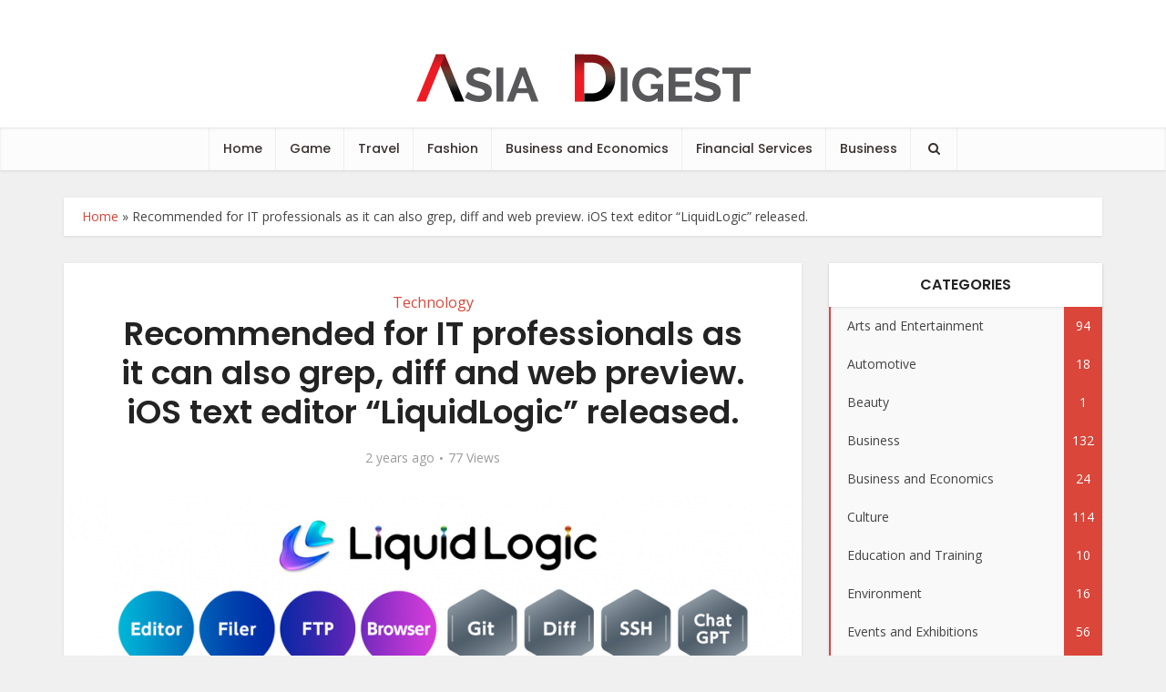

--- FILE ---
content_type: text/html; charset=UTF-8
request_url: https://asiadigest.net/2024/05/08/recommended-for-it-professionals-as-it-can-also-grep-diff-and-web-preview-ios-text-editor-liquidlogic-released/
body_size: 21269
content:
<!DOCTYPE html>
<html lang="en-US" class="no-js no-svg">

<head>

<meta http-equiv="Content-Type" content="text/html; charset=UTF-8" />
<meta name="viewport" content="user-scalable=yes, width=device-width, initial-scale=1.0, maximum-scale=1, minimum-scale=1">
<link rel="profile" href="https://gmpg.org/xfn/11" />
<meta name='robots' content='index, follow, max-image-preview:large, max-snippet:-1, max-video-preview:-1' />

	<!-- This site is optimized with the Yoast SEO plugin v26.6 - https://yoast.com/wordpress/plugins/seo/ -->
	<title>Recommended for IT professionals as it can also grep, diff and web preview. iOS text editor “LiquidLogic” released. - ASIA DIGEST</title>
	<link rel="canonical" href="https://localhost/2024/05/08/recommended-for-it-professionals-as-it-can-also-grep-diff-and-web-preview-ios-text-editor-liquidlogic-released/" />
	<meta property="og:locale" content="en_US" />
	<meta property="og:type" content="article" />
	<meta property="og:title" content="Recommended for IT professionals as it can also grep, diff and web preview. iOS text editor “LiquidLogic” released. - ASIA DIGEST" />
	<meta property="og:description" content="Megasoft released LiquidLogic, a full-fledged iOS text editor for daily note-taking, app development and web editing, on the App Store on May 8, 2024 (Wednesday). The main functions are: text editor, filer, FTP, web browser, Git version management, comparison, SSH terminal function and ChatGPT.&nbsp; A full-fledged text editor for use in the hand is now [&hellip;]" />
	<meta property="og:url" content="https://localhost/2024/05/08/recommended-for-it-professionals-as-it-can-also-grep-diff-and-web-preview-ios-text-editor-liquidlogic-released/" />
	<meta property="og:site_name" content="ASIA DIGEST" />
	<meta property="article:published_time" content="2024-05-08T14:00:00+00:00" />
	<meta property="og:image" content="https://localhost/wp-content/uploads/2024/05/image_processing20240408-2-8dqduw.png" />
	<meta property="og:image:width" content="977" />
	<meta property="og:image:height" content="768" />
	<meta property="og:image:type" content="image/png" />
	<meta name="author" content="TodaYukiwo" />
	<meta name="twitter:card" content="summary_large_image" />
	<meta name="twitter:label1" content="Written by" />
	<meta name="twitter:data1" content="TodaYukiwo" />
	<meta name="twitter:label2" content="Est. reading time" />
	<meta name="twitter:data2" content="3 minutes" />
	<script type="application/ld+json" class="yoast-schema-graph">{"@context":"https://schema.org","@graph":[{"@type":"WebPage","@id":"https://localhost/2024/05/08/recommended-for-it-professionals-as-it-can-also-grep-diff-and-web-preview-ios-text-editor-liquidlogic-released/","url":"https://localhost/2024/05/08/recommended-for-it-professionals-as-it-can-also-grep-diff-and-web-preview-ios-text-editor-liquidlogic-released/","name":"Recommended for IT professionals as it can also grep, diff and web preview. iOS text editor “LiquidLogic” released. - ASIA DIGEST","isPartOf":{"@id":"https://asiadigest.net/#website"},"primaryImageOfPage":{"@id":"https://localhost/2024/05/08/recommended-for-it-professionals-as-it-can-also-grep-diff-and-web-preview-ios-text-editor-liquidlogic-released/#primaryimage"},"image":{"@id":"https://localhost/2024/05/08/recommended-for-it-professionals-as-it-can-also-grep-diff-and-web-preview-ios-text-editor-liquidlogic-released/#primaryimage"},"thumbnailUrl":"https://asiadigest.net/wp-content/uploads/2024/05/image_processing20240408-2-8dqduw.png","datePublished":"2024-05-08T14:00:00+00:00","author":{"@id":"https://asiadigest.net/#/schema/person/6a592ccce7838640520381d6975b50f5"},"breadcrumb":{"@id":"https://localhost/2024/05/08/recommended-for-it-professionals-as-it-can-also-grep-diff-and-web-preview-ios-text-editor-liquidlogic-released/#breadcrumb"},"inLanguage":"en-US","potentialAction":[{"@type":"ReadAction","target":["https://localhost/2024/05/08/recommended-for-it-professionals-as-it-can-also-grep-diff-and-web-preview-ios-text-editor-liquidlogic-released/"]}]},{"@type":"ImageObject","inLanguage":"en-US","@id":"https://localhost/2024/05/08/recommended-for-it-professionals-as-it-can-also-grep-diff-and-web-preview-ios-text-editor-liquidlogic-released/#primaryimage","url":"https://asiadigest.net/wp-content/uploads/2024/05/image_processing20240408-2-8dqduw.png","contentUrl":"https://asiadigest.net/wp-content/uploads/2024/05/image_processing20240408-2-8dqduw.png","width":977,"height":768},{"@type":"BreadcrumbList","@id":"https://localhost/2024/05/08/recommended-for-it-professionals-as-it-can-also-grep-diff-and-web-preview-ios-text-editor-liquidlogic-released/#breadcrumb","itemListElement":[{"@type":"ListItem","position":1,"name":"Home","item":"https://asiadigest.net/"},{"@type":"ListItem","position":2,"name":"Recommended for IT professionals as it can also grep, diff and web preview. iOS text editor “LiquidLogic” released."}]},{"@type":"WebSite","@id":"https://asiadigest.net/#website","url":"https://asiadigest.net/","name":"ASIA DIGEST","description":"- ASIA DIGEST -","potentialAction":[{"@type":"SearchAction","target":{"@type":"EntryPoint","urlTemplate":"https://asiadigest.net/?s={search_term_string}"},"query-input":{"@type":"PropertyValueSpecification","valueRequired":true,"valueName":"search_term_string"}}],"inLanguage":"en-US"},{"@type":"Person","@id":"https://asiadigest.net/#/schema/person/6a592ccce7838640520381d6975b50f5","name":"TodaYukiwo","image":{"@type":"ImageObject","inLanguage":"en-US","@id":"https://asiadigest.net/#/schema/person/image/","url":"https://secure.gravatar.com/avatar/67600c2f8ca5065423c7a616688d2f135da868d093fc45d98843a8a932ef9714?s=96&d=mm&r=g","contentUrl":"https://secure.gravatar.com/avatar/67600c2f8ca5065423c7a616688d2f135da868d093fc45d98843a8a932ef9714?s=96&d=mm&r=g","caption":"TodaYukiwo"},"url":"https://asiadigest.net/author/admin_toda/"}]}</script>
	<!-- / Yoast SEO plugin. -->


<link rel='dns-prefetch' href='//fonts.googleapis.com' />
<link rel="alternate" type="application/rss+xml" title="ASIA DIGEST &raquo; Feed" href="https://asiadigest.net/feed/" />
<link rel="alternate" type="application/rss+xml" title="ASIA DIGEST &raquo; Comments Feed" href="https://asiadigest.net/comments/feed/" />
<link rel="alternate" title="oEmbed (JSON)" type="application/json+oembed" href="https://asiadigest.net/wp-json/oembed/1.0/embed?url=https%3A%2F%2Fasiadigest.net%2F2024%2F05%2F08%2Frecommended-for-it-professionals-as-it-can-also-grep-diff-and-web-preview-ios-text-editor-liquidlogic-released%2F" />
<link rel="alternate" title="oEmbed (XML)" type="text/xml+oembed" href="https://asiadigest.net/wp-json/oembed/1.0/embed?url=https%3A%2F%2Fasiadigest.net%2F2024%2F05%2F08%2Frecommended-for-it-professionals-as-it-can-also-grep-diff-and-web-preview-ios-text-editor-liquidlogic-released%2F&#038;format=xml" />
<style id='wp-img-auto-sizes-contain-inline-css' type='text/css'>
img:is([sizes=auto i],[sizes^="auto," i]){contain-intrinsic-size:3000px 1500px}
/*# sourceURL=wp-img-auto-sizes-contain-inline-css */
</style>
<style id='wp-emoji-styles-inline-css' type='text/css'>

	img.wp-smiley, img.emoji {
		display: inline !important;
		border: none !important;
		box-shadow: none !important;
		height: 1em !important;
		width: 1em !important;
		margin: 0 0.07em !important;
		vertical-align: -0.1em !important;
		background: none !important;
		padding: 0 !important;
	}
/*# sourceURL=wp-emoji-styles-inline-css */
</style>
<style id='wp-block-library-inline-css' type='text/css'>
:root{--wp-block-synced-color:#7a00df;--wp-block-synced-color--rgb:122,0,223;--wp-bound-block-color:var(--wp-block-synced-color);--wp-editor-canvas-background:#ddd;--wp-admin-theme-color:#007cba;--wp-admin-theme-color--rgb:0,124,186;--wp-admin-theme-color-darker-10:#006ba1;--wp-admin-theme-color-darker-10--rgb:0,107,160.5;--wp-admin-theme-color-darker-20:#005a87;--wp-admin-theme-color-darker-20--rgb:0,90,135;--wp-admin-border-width-focus:2px}@media (min-resolution:192dpi){:root{--wp-admin-border-width-focus:1.5px}}.wp-element-button{cursor:pointer}:root .has-very-light-gray-background-color{background-color:#eee}:root .has-very-dark-gray-background-color{background-color:#313131}:root .has-very-light-gray-color{color:#eee}:root .has-very-dark-gray-color{color:#313131}:root .has-vivid-green-cyan-to-vivid-cyan-blue-gradient-background{background:linear-gradient(135deg,#00d084,#0693e3)}:root .has-purple-crush-gradient-background{background:linear-gradient(135deg,#34e2e4,#4721fb 50%,#ab1dfe)}:root .has-hazy-dawn-gradient-background{background:linear-gradient(135deg,#faaca8,#dad0ec)}:root .has-subdued-olive-gradient-background{background:linear-gradient(135deg,#fafae1,#67a671)}:root .has-atomic-cream-gradient-background{background:linear-gradient(135deg,#fdd79a,#004a59)}:root .has-nightshade-gradient-background{background:linear-gradient(135deg,#330968,#31cdcf)}:root .has-midnight-gradient-background{background:linear-gradient(135deg,#020381,#2874fc)}:root{--wp--preset--font-size--normal:16px;--wp--preset--font-size--huge:42px}.has-regular-font-size{font-size:1em}.has-larger-font-size{font-size:2.625em}.has-normal-font-size{font-size:var(--wp--preset--font-size--normal)}.has-huge-font-size{font-size:var(--wp--preset--font-size--huge)}.has-text-align-center{text-align:center}.has-text-align-left{text-align:left}.has-text-align-right{text-align:right}.has-fit-text{white-space:nowrap!important}#end-resizable-editor-section{display:none}.aligncenter{clear:both}.items-justified-left{justify-content:flex-start}.items-justified-center{justify-content:center}.items-justified-right{justify-content:flex-end}.items-justified-space-between{justify-content:space-between}.screen-reader-text{border:0;clip-path:inset(50%);height:1px;margin:-1px;overflow:hidden;padding:0;position:absolute;width:1px;word-wrap:normal!important}.screen-reader-text:focus{background-color:#ddd;clip-path:none;color:#444;display:block;font-size:1em;height:auto;left:5px;line-height:normal;padding:15px 23px 14px;text-decoration:none;top:5px;width:auto;z-index:100000}html :where(.has-border-color){border-style:solid}html :where([style*=border-top-color]){border-top-style:solid}html :where([style*=border-right-color]){border-right-style:solid}html :where([style*=border-bottom-color]){border-bottom-style:solid}html :where([style*=border-left-color]){border-left-style:solid}html :where([style*=border-width]){border-style:solid}html :where([style*=border-top-width]){border-top-style:solid}html :where([style*=border-right-width]){border-right-style:solid}html :where([style*=border-bottom-width]){border-bottom-style:solid}html :where([style*=border-left-width]){border-left-style:solid}html :where(img[class*=wp-image-]){height:auto;max-width:100%}:where(figure){margin:0 0 1em}html :where(.is-position-sticky){--wp-admin--admin-bar--position-offset:var(--wp-admin--admin-bar--height,0px)}@media screen and (max-width:600px){html :where(.is-position-sticky){--wp-admin--admin-bar--position-offset:0px}}

/*# sourceURL=wp-block-library-inline-css */
</style><style id='wp-block-image-inline-css' type='text/css'>
.wp-block-image>a,.wp-block-image>figure>a{display:inline-block}.wp-block-image img{box-sizing:border-box;height:auto;max-width:100%;vertical-align:bottom}@media not (prefers-reduced-motion){.wp-block-image img.hide{visibility:hidden}.wp-block-image img.show{animation:show-content-image .4s}}.wp-block-image[style*=border-radius] img,.wp-block-image[style*=border-radius]>a{border-radius:inherit}.wp-block-image.has-custom-border img{box-sizing:border-box}.wp-block-image.aligncenter{text-align:center}.wp-block-image.alignfull>a,.wp-block-image.alignwide>a{width:100%}.wp-block-image.alignfull img,.wp-block-image.alignwide img{height:auto;width:100%}.wp-block-image .aligncenter,.wp-block-image .alignleft,.wp-block-image .alignright,.wp-block-image.aligncenter,.wp-block-image.alignleft,.wp-block-image.alignright{display:table}.wp-block-image .aligncenter>figcaption,.wp-block-image .alignleft>figcaption,.wp-block-image .alignright>figcaption,.wp-block-image.aligncenter>figcaption,.wp-block-image.alignleft>figcaption,.wp-block-image.alignright>figcaption{caption-side:bottom;display:table-caption}.wp-block-image .alignleft{float:left;margin:.5em 1em .5em 0}.wp-block-image .alignright{float:right;margin:.5em 0 .5em 1em}.wp-block-image .aligncenter{margin-left:auto;margin-right:auto}.wp-block-image :where(figcaption){margin-bottom:1em;margin-top:.5em}.wp-block-image.is-style-circle-mask img{border-radius:9999px}@supports ((-webkit-mask-image:none) or (mask-image:none)) or (-webkit-mask-image:none){.wp-block-image.is-style-circle-mask img{border-radius:0;-webkit-mask-image:url('data:image/svg+xml;utf8,<svg viewBox="0 0 100 100" xmlns="http://www.w3.org/2000/svg"><circle cx="50" cy="50" r="50"/></svg>');mask-image:url('data:image/svg+xml;utf8,<svg viewBox="0 0 100 100" xmlns="http://www.w3.org/2000/svg"><circle cx="50" cy="50" r="50"/></svg>');mask-mode:alpha;-webkit-mask-position:center;mask-position:center;-webkit-mask-repeat:no-repeat;mask-repeat:no-repeat;-webkit-mask-size:contain;mask-size:contain}}:root :where(.wp-block-image.is-style-rounded img,.wp-block-image .is-style-rounded img){border-radius:9999px}.wp-block-image figure{margin:0}.wp-lightbox-container{display:flex;flex-direction:column;position:relative}.wp-lightbox-container img{cursor:zoom-in}.wp-lightbox-container img:hover+button{opacity:1}.wp-lightbox-container button{align-items:center;backdrop-filter:blur(16px) saturate(180%);background-color:#5a5a5a40;border:none;border-radius:4px;cursor:zoom-in;display:flex;height:20px;justify-content:center;opacity:0;padding:0;position:absolute;right:16px;text-align:center;top:16px;width:20px;z-index:100}@media not (prefers-reduced-motion){.wp-lightbox-container button{transition:opacity .2s ease}}.wp-lightbox-container button:focus-visible{outline:3px auto #5a5a5a40;outline:3px auto -webkit-focus-ring-color;outline-offset:3px}.wp-lightbox-container button:hover{cursor:pointer;opacity:1}.wp-lightbox-container button:focus{opacity:1}.wp-lightbox-container button:focus,.wp-lightbox-container button:hover,.wp-lightbox-container button:not(:hover):not(:active):not(.has-background){background-color:#5a5a5a40;border:none}.wp-lightbox-overlay{box-sizing:border-box;cursor:zoom-out;height:100vh;left:0;overflow:hidden;position:fixed;top:0;visibility:hidden;width:100%;z-index:100000}.wp-lightbox-overlay .close-button{align-items:center;cursor:pointer;display:flex;justify-content:center;min-height:40px;min-width:40px;padding:0;position:absolute;right:calc(env(safe-area-inset-right) + 16px);top:calc(env(safe-area-inset-top) + 16px);z-index:5000000}.wp-lightbox-overlay .close-button:focus,.wp-lightbox-overlay .close-button:hover,.wp-lightbox-overlay .close-button:not(:hover):not(:active):not(.has-background){background:none;border:none}.wp-lightbox-overlay .lightbox-image-container{height:var(--wp--lightbox-container-height);left:50%;overflow:hidden;position:absolute;top:50%;transform:translate(-50%,-50%);transform-origin:top left;width:var(--wp--lightbox-container-width);z-index:9999999999}.wp-lightbox-overlay .wp-block-image{align-items:center;box-sizing:border-box;display:flex;height:100%;justify-content:center;margin:0;position:relative;transform-origin:0 0;width:100%;z-index:3000000}.wp-lightbox-overlay .wp-block-image img{height:var(--wp--lightbox-image-height);min-height:var(--wp--lightbox-image-height);min-width:var(--wp--lightbox-image-width);width:var(--wp--lightbox-image-width)}.wp-lightbox-overlay .wp-block-image figcaption{display:none}.wp-lightbox-overlay button{background:none;border:none}.wp-lightbox-overlay .scrim{background-color:#fff;height:100%;opacity:.9;position:absolute;width:100%;z-index:2000000}.wp-lightbox-overlay.active{visibility:visible}@media not (prefers-reduced-motion){.wp-lightbox-overlay.active{animation:turn-on-visibility .25s both}.wp-lightbox-overlay.active img{animation:turn-on-visibility .35s both}.wp-lightbox-overlay.show-closing-animation:not(.active){animation:turn-off-visibility .35s both}.wp-lightbox-overlay.show-closing-animation:not(.active) img{animation:turn-off-visibility .25s both}.wp-lightbox-overlay.zoom.active{animation:none;opacity:1;visibility:visible}.wp-lightbox-overlay.zoom.active .lightbox-image-container{animation:lightbox-zoom-in .4s}.wp-lightbox-overlay.zoom.active .lightbox-image-container img{animation:none}.wp-lightbox-overlay.zoom.active .scrim{animation:turn-on-visibility .4s forwards}.wp-lightbox-overlay.zoom.show-closing-animation:not(.active){animation:none}.wp-lightbox-overlay.zoom.show-closing-animation:not(.active) .lightbox-image-container{animation:lightbox-zoom-out .4s}.wp-lightbox-overlay.zoom.show-closing-animation:not(.active) .lightbox-image-container img{animation:none}.wp-lightbox-overlay.zoom.show-closing-animation:not(.active) .scrim{animation:turn-off-visibility .4s forwards}}@keyframes show-content-image{0%{visibility:hidden}99%{visibility:hidden}to{visibility:visible}}@keyframes turn-on-visibility{0%{opacity:0}to{opacity:1}}@keyframes turn-off-visibility{0%{opacity:1;visibility:visible}99%{opacity:0;visibility:visible}to{opacity:0;visibility:hidden}}@keyframes lightbox-zoom-in{0%{transform:translate(calc((-100vw + var(--wp--lightbox-scrollbar-width))/2 + var(--wp--lightbox-initial-left-position)),calc(-50vh + var(--wp--lightbox-initial-top-position))) scale(var(--wp--lightbox-scale))}to{transform:translate(-50%,-50%) scale(1)}}@keyframes lightbox-zoom-out{0%{transform:translate(-50%,-50%) scale(1);visibility:visible}99%{visibility:visible}to{transform:translate(calc((-100vw + var(--wp--lightbox-scrollbar-width))/2 + var(--wp--lightbox-initial-left-position)),calc(-50vh + var(--wp--lightbox-initial-top-position))) scale(var(--wp--lightbox-scale));visibility:hidden}}
/*# sourceURL=https://asiadigest.net/wp-includes/blocks/image/style.min.css */
</style>
<style id='global-styles-inline-css' type='text/css'>
:root{--wp--preset--aspect-ratio--square: 1;--wp--preset--aspect-ratio--4-3: 4/3;--wp--preset--aspect-ratio--3-4: 3/4;--wp--preset--aspect-ratio--3-2: 3/2;--wp--preset--aspect-ratio--2-3: 2/3;--wp--preset--aspect-ratio--16-9: 16/9;--wp--preset--aspect-ratio--9-16: 9/16;--wp--preset--color--black: #000000;--wp--preset--color--cyan-bluish-gray: #abb8c3;--wp--preset--color--white: #ffffff;--wp--preset--color--pale-pink: #f78da7;--wp--preset--color--vivid-red: #cf2e2e;--wp--preset--color--luminous-vivid-orange: #ff6900;--wp--preset--color--luminous-vivid-amber: #fcb900;--wp--preset--color--light-green-cyan: #7bdcb5;--wp--preset--color--vivid-green-cyan: #00d084;--wp--preset--color--pale-cyan-blue: #8ed1fc;--wp--preset--color--vivid-cyan-blue: #0693e3;--wp--preset--color--vivid-purple: #9b51e0;--wp--preset--color--vce-acc: #da463a;--wp--preset--color--vce-meta: #9b9b9b;--wp--preset--color--vce-txt: #444444;--wp--preset--color--vce-bg: #ffffff;--wp--preset--color--vce-cat-0: ;--wp--preset--gradient--vivid-cyan-blue-to-vivid-purple: linear-gradient(135deg,rgb(6,147,227) 0%,rgb(155,81,224) 100%);--wp--preset--gradient--light-green-cyan-to-vivid-green-cyan: linear-gradient(135deg,rgb(122,220,180) 0%,rgb(0,208,130) 100%);--wp--preset--gradient--luminous-vivid-amber-to-luminous-vivid-orange: linear-gradient(135deg,rgb(252,185,0) 0%,rgb(255,105,0) 100%);--wp--preset--gradient--luminous-vivid-orange-to-vivid-red: linear-gradient(135deg,rgb(255,105,0) 0%,rgb(207,46,46) 100%);--wp--preset--gradient--very-light-gray-to-cyan-bluish-gray: linear-gradient(135deg,rgb(238,238,238) 0%,rgb(169,184,195) 100%);--wp--preset--gradient--cool-to-warm-spectrum: linear-gradient(135deg,rgb(74,234,220) 0%,rgb(151,120,209) 20%,rgb(207,42,186) 40%,rgb(238,44,130) 60%,rgb(251,105,98) 80%,rgb(254,248,76) 100%);--wp--preset--gradient--blush-light-purple: linear-gradient(135deg,rgb(255,206,236) 0%,rgb(152,150,240) 100%);--wp--preset--gradient--blush-bordeaux: linear-gradient(135deg,rgb(254,205,165) 0%,rgb(254,45,45) 50%,rgb(107,0,62) 100%);--wp--preset--gradient--luminous-dusk: linear-gradient(135deg,rgb(255,203,112) 0%,rgb(199,81,192) 50%,rgb(65,88,208) 100%);--wp--preset--gradient--pale-ocean: linear-gradient(135deg,rgb(255,245,203) 0%,rgb(182,227,212) 50%,rgb(51,167,181) 100%);--wp--preset--gradient--electric-grass: linear-gradient(135deg,rgb(202,248,128) 0%,rgb(113,206,126) 100%);--wp--preset--gradient--midnight: linear-gradient(135deg,rgb(2,3,129) 0%,rgb(40,116,252) 100%);--wp--preset--font-size--small: 13px;--wp--preset--font-size--medium: 20px;--wp--preset--font-size--large: 21px;--wp--preset--font-size--x-large: 42px;--wp--preset--font-size--normal: 16px;--wp--preset--font-size--huge: 28px;--wp--preset--spacing--20: 0.44rem;--wp--preset--spacing--30: 0.67rem;--wp--preset--spacing--40: 1rem;--wp--preset--spacing--50: 1.5rem;--wp--preset--spacing--60: 2.25rem;--wp--preset--spacing--70: 3.38rem;--wp--preset--spacing--80: 5.06rem;--wp--preset--shadow--natural: 6px 6px 9px rgba(0, 0, 0, 0.2);--wp--preset--shadow--deep: 12px 12px 50px rgba(0, 0, 0, 0.4);--wp--preset--shadow--sharp: 6px 6px 0px rgba(0, 0, 0, 0.2);--wp--preset--shadow--outlined: 6px 6px 0px -3px rgb(255, 255, 255), 6px 6px rgb(0, 0, 0);--wp--preset--shadow--crisp: 6px 6px 0px rgb(0, 0, 0);}:where(.is-layout-flex){gap: 0.5em;}:where(.is-layout-grid){gap: 0.5em;}body .is-layout-flex{display: flex;}.is-layout-flex{flex-wrap: wrap;align-items: center;}.is-layout-flex > :is(*, div){margin: 0;}body .is-layout-grid{display: grid;}.is-layout-grid > :is(*, div){margin: 0;}:where(.wp-block-columns.is-layout-flex){gap: 2em;}:where(.wp-block-columns.is-layout-grid){gap: 2em;}:where(.wp-block-post-template.is-layout-flex){gap: 1.25em;}:where(.wp-block-post-template.is-layout-grid){gap: 1.25em;}.has-black-color{color: var(--wp--preset--color--black) !important;}.has-cyan-bluish-gray-color{color: var(--wp--preset--color--cyan-bluish-gray) !important;}.has-white-color{color: var(--wp--preset--color--white) !important;}.has-pale-pink-color{color: var(--wp--preset--color--pale-pink) !important;}.has-vivid-red-color{color: var(--wp--preset--color--vivid-red) !important;}.has-luminous-vivid-orange-color{color: var(--wp--preset--color--luminous-vivid-orange) !important;}.has-luminous-vivid-amber-color{color: var(--wp--preset--color--luminous-vivid-amber) !important;}.has-light-green-cyan-color{color: var(--wp--preset--color--light-green-cyan) !important;}.has-vivid-green-cyan-color{color: var(--wp--preset--color--vivid-green-cyan) !important;}.has-pale-cyan-blue-color{color: var(--wp--preset--color--pale-cyan-blue) !important;}.has-vivid-cyan-blue-color{color: var(--wp--preset--color--vivid-cyan-blue) !important;}.has-vivid-purple-color{color: var(--wp--preset--color--vivid-purple) !important;}.has-black-background-color{background-color: var(--wp--preset--color--black) !important;}.has-cyan-bluish-gray-background-color{background-color: var(--wp--preset--color--cyan-bluish-gray) !important;}.has-white-background-color{background-color: var(--wp--preset--color--white) !important;}.has-pale-pink-background-color{background-color: var(--wp--preset--color--pale-pink) !important;}.has-vivid-red-background-color{background-color: var(--wp--preset--color--vivid-red) !important;}.has-luminous-vivid-orange-background-color{background-color: var(--wp--preset--color--luminous-vivid-orange) !important;}.has-luminous-vivid-amber-background-color{background-color: var(--wp--preset--color--luminous-vivid-amber) !important;}.has-light-green-cyan-background-color{background-color: var(--wp--preset--color--light-green-cyan) !important;}.has-vivid-green-cyan-background-color{background-color: var(--wp--preset--color--vivid-green-cyan) !important;}.has-pale-cyan-blue-background-color{background-color: var(--wp--preset--color--pale-cyan-blue) !important;}.has-vivid-cyan-blue-background-color{background-color: var(--wp--preset--color--vivid-cyan-blue) !important;}.has-vivid-purple-background-color{background-color: var(--wp--preset--color--vivid-purple) !important;}.has-black-border-color{border-color: var(--wp--preset--color--black) !important;}.has-cyan-bluish-gray-border-color{border-color: var(--wp--preset--color--cyan-bluish-gray) !important;}.has-white-border-color{border-color: var(--wp--preset--color--white) !important;}.has-pale-pink-border-color{border-color: var(--wp--preset--color--pale-pink) !important;}.has-vivid-red-border-color{border-color: var(--wp--preset--color--vivid-red) !important;}.has-luminous-vivid-orange-border-color{border-color: var(--wp--preset--color--luminous-vivid-orange) !important;}.has-luminous-vivid-amber-border-color{border-color: var(--wp--preset--color--luminous-vivid-amber) !important;}.has-light-green-cyan-border-color{border-color: var(--wp--preset--color--light-green-cyan) !important;}.has-vivid-green-cyan-border-color{border-color: var(--wp--preset--color--vivid-green-cyan) !important;}.has-pale-cyan-blue-border-color{border-color: var(--wp--preset--color--pale-cyan-blue) !important;}.has-vivid-cyan-blue-border-color{border-color: var(--wp--preset--color--vivid-cyan-blue) !important;}.has-vivid-purple-border-color{border-color: var(--wp--preset--color--vivid-purple) !important;}.has-vivid-cyan-blue-to-vivid-purple-gradient-background{background: var(--wp--preset--gradient--vivid-cyan-blue-to-vivid-purple) !important;}.has-light-green-cyan-to-vivid-green-cyan-gradient-background{background: var(--wp--preset--gradient--light-green-cyan-to-vivid-green-cyan) !important;}.has-luminous-vivid-amber-to-luminous-vivid-orange-gradient-background{background: var(--wp--preset--gradient--luminous-vivid-amber-to-luminous-vivid-orange) !important;}.has-luminous-vivid-orange-to-vivid-red-gradient-background{background: var(--wp--preset--gradient--luminous-vivid-orange-to-vivid-red) !important;}.has-very-light-gray-to-cyan-bluish-gray-gradient-background{background: var(--wp--preset--gradient--very-light-gray-to-cyan-bluish-gray) !important;}.has-cool-to-warm-spectrum-gradient-background{background: var(--wp--preset--gradient--cool-to-warm-spectrum) !important;}.has-blush-light-purple-gradient-background{background: var(--wp--preset--gradient--blush-light-purple) !important;}.has-blush-bordeaux-gradient-background{background: var(--wp--preset--gradient--blush-bordeaux) !important;}.has-luminous-dusk-gradient-background{background: var(--wp--preset--gradient--luminous-dusk) !important;}.has-pale-ocean-gradient-background{background: var(--wp--preset--gradient--pale-ocean) !important;}.has-electric-grass-gradient-background{background: var(--wp--preset--gradient--electric-grass) !important;}.has-midnight-gradient-background{background: var(--wp--preset--gradient--midnight) !important;}.has-small-font-size{font-size: var(--wp--preset--font-size--small) !important;}.has-medium-font-size{font-size: var(--wp--preset--font-size--medium) !important;}.has-large-font-size{font-size: var(--wp--preset--font-size--large) !important;}.has-x-large-font-size{font-size: var(--wp--preset--font-size--x-large) !important;}
/*# sourceURL=global-styles-inline-css */
</style>

<style id='classic-theme-styles-inline-css' type='text/css'>
/*! This file is auto-generated */
.wp-block-button__link{color:#fff;background-color:#32373c;border-radius:9999px;box-shadow:none;text-decoration:none;padding:calc(.667em + 2px) calc(1.333em + 2px);font-size:1.125em}.wp-block-file__button{background:#32373c;color:#fff;text-decoration:none}
/*# sourceURL=/wp-includes/css/classic-themes.min.css */
</style>
<link rel='stylesheet' id='mks_shortcodes_simple_line_icons-css' href='https://asiadigest.net/wp-content/plugins/meks-flexible-shortcodes/css/simple-line/simple-line-icons.css?ver=1.3.8' type='text/css' media='screen' />
<link rel='stylesheet' id='mks_shortcodes_css-css' href='https://asiadigest.net/wp-content/plugins/meks-flexible-shortcodes/css/style.css?ver=1.3.8' type='text/css' media='screen' />
<link rel='stylesheet' id='vce-fonts-css' href='https://fonts.googleapis.com/css?family=Open+Sans%3A400%7CPoppins%3A400%2C600%2C500&#038;subset=latin%2Clatin-ext&#038;ver=2.9.4' type='text/css' media='all' />
<link rel='stylesheet' id='vce-style-css' href='https://asiadigest.net/wp-content/themes/voice/assets/css/min.css?ver=2.9.4' type='text/css' media='all' />
<style id='vce-style-inline-css' type='text/css'>
body, button, input, select, textarea {font-size: 1.6rem;}.vce-single .entry-headline p{font-size: 1.8rem;}.main-navigation a{font-size: 1.4rem;}.sidebar .widget-title{font-size: 1.6rem;}.sidebar .widget, .vce-lay-c .entry-content, .vce-lay-h .entry-content {font-size: 1.4rem;}.vce-featured-link-article{font-size: 5.0rem;}.vce-featured-grid-big.vce-featured-grid .vce-featured-link-article{font-size: 3.0rem;}.vce-featured-grid .vce-featured-link-article{font-size: 2.0rem;}h1 { font-size: 3.6rem; }h2 { font-size: 4.0rem; }h3 { font-size: 3.5rem; }h4 { font-size: 2.5rem; }h5 { font-size: 2.0rem; }h6 { font-size: 1.8rem; }.comment-reply-title, .main-box-title{font-size: 1.6rem;}h1.entry-title{font-size: 3.6rem;}.vce-lay-a .entry-title a{font-size: 3.0rem;}.vce-lay-b .entry-title{font-size: 2.4rem;}.vce-lay-c .entry-title, .vce-sid-none .vce-lay-c .entry-title{font-size: 2.0rem;}.vce-lay-d .entry-title{font-size: 1.4rem;}.vce-lay-e .entry-title{font-size: 1.3rem;}.vce-lay-f .entry-title{font-size: 1.4rem;}.vce-lay-g .entry-title a, .vce-lay-g .entry-title a:hover{font-size: 2.6rem;}.vce-lay-h .entry-title{font-size: 2.2rem;}.entry-meta div,.entry-meta div a,.vce-lay-g .meta-item,.vce-lay-c .meta-item{font-size: 1.4rem;}.vce-lay-d .meta-category a,.vce-lay-d .entry-meta div,.vce-lay-d .entry-meta div a,.vce-lay-e .entry-meta div,.vce-lay-e .entry-meta div a,.vce-lay-e .fn,.vce-lay-e .meta-item{font-size: 1.3rem;}body {background-color:#f0f0f0;}body,.mks_author_widget h3,.site-description,.meta-category a,textarea {font-family: 'Open Sans';font-weight: 400;}h1,h2,h3,h4,h5,h6,blockquote,.vce-post-link,.site-title,.site-title a,.main-box-title,.comment-reply-title,.entry-title a,.vce-single .entry-headline p,.vce-prev-next-link,.author-title,.mks_pullquote,.widget_rss ul li .rsswidget,#bbpress-forums .bbp-forum-title,#bbpress-forums .bbp-topic-permalink {font-family: 'Poppins';font-weight: 600;}.main-navigation a,.sidr a{font-family: 'Poppins';font-weight: 500;}.vce-single .entry-content,.vce-single .entry-headline,.vce-single .entry-footer,.vce-share-bar {width: 600px;}.vce-lay-a .lay-a-content{width: 600px;max-width: 600px;}.vce-page .entry-content,.vce-page .entry-title-page {width: 600px;}.vce-sid-none .vce-single .entry-content,.vce-sid-none .vce-single .entry-headline,.vce-sid-none .vce-single .entry-footer {width: 600px;}.vce-sid-none .vce-page .entry-content,.vce-sid-none .vce-page .entry-title-page,.error404 .entry-content {width: 600px;max-width: 600px;}body, button, input, select, textarea{color: #444444;}h1,h2,h3,h4,h5,h6,.entry-title a,.prev-next-nav a,#bbpress-forums .bbp-forum-title, #bbpress-forums .bbp-topic-permalink,.woocommerce ul.products li.product .price .amount{color: #232323;}a,.entry-title a:hover,.vce-prev-next-link:hover,.vce-author-links a:hover,.required,.error404 h4,.prev-next-nav a:hover,#bbpress-forums .bbp-forum-title:hover, #bbpress-forums .bbp-topic-permalink:hover,.woocommerce ul.products li.product h3:hover,.woocommerce ul.products li.product h3:hover mark,.main-box-title a:hover{color: #da463a;}.vce-square,.vce-main-content .mejs-controls .mejs-time-rail .mejs-time-current,button,input[type="button"],input[type="reset"],input[type="submit"],.vce-button,.pagination-wapper a,#vce-pagination .next.page-numbers,#vce-pagination .prev.page-numbers,#vce-pagination .page-numbers,#vce-pagination .page-numbers.current,.vce-link-pages a,#vce-pagination a,.vce-load-more a,.vce-slider-pagination .owl-nav > div,.vce-mega-menu-posts-wrap .owl-nav > div,.comment-reply-link:hover,.vce-featured-section a,.vce-lay-g .vce-featured-info .meta-category a,.vce-404-menu a,.vce-post.sticky .meta-image:before,#vce-pagination .page-numbers:hover,#bbpress-forums .bbp-pagination .current,#bbpress-forums .bbp-pagination a:hover,.woocommerce #respond input#submit,.woocommerce a.button,.woocommerce button.button,.woocommerce input.button,.woocommerce ul.products li.product .added_to_cart,.woocommerce #respond input#submit:hover,.woocommerce a.button:hover,.woocommerce button.button:hover,.woocommerce input.button:hover,.woocommerce ul.products li.product .added_to_cart:hover,.woocommerce #respond input#submit.alt,.woocommerce a.button.alt,.woocommerce button.button.alt,.woocommerce input.button.alt,.woocommerce #respond input#submit.alt:hover, .woocommerce a.button.alt:hover, .woocommerce button.button.alt:hover, .woocommerce input.button.alt:hover,.woocommerce span.onsale,.woocommerce .widget_price_filter .ui-slider .ui-slider-range,.woocommerce .widget_price_filter .ui-slider .ui-slider-handle,.comments-holder .navigation .page-numbers.current,.vce-lay-a .vce-read-more:hover,.vce-lay-c .vce-read-more:hover,body div.wpforms-container-full .wpforms-form input[type=submit], body div.wpforms-container-full .wpforms-form button[type=submit], body div.wpforms-container-full .wpforms-form .wpforms-page-button,body div.wpforms-container-full .wpforms-form input[type=submit]:hover, body div.wpforms-container-full .wpforms-form button[type=submit]:hover, body div.wpforms-container-full .wpforms-form .wpforms-page-button:hover {background-color: #da463a;}#vce-pagination .page-numbers,.comments-holder .navigation .page-numbers{background: transparent;color: #da463a;border: 1px solid #da463a;}.comments-holder .navigation .page-numbers:hover{background: #da463a;border: 1px solid #da463a;}.bbp-pagination-links a{background: transparent;color: #da463a;border: 1px solid #da463a !important;}#vce-pagination .page-numbers.current,.bbp-pagination-links span.current,.comments-holder .navigation .page-numbers.current{border: 1px solid #da463a;}.widget_categories .cat-item:before,.widget_categories .cat-item .count{background: #da463a;}.comment-reply-link,.vce-lay-a .vce-read-more,.vce-lay-c .vce-read-more{border: 1px solid #da463a;}.entry-meta div,.entry-meta-count,.entry-meta div a,.comment-metadata a,.meta-category span,.meta-author-wrapped,.wp-caption .wp-caption-text,.widget_rss .rss-date,.sidebar cite,.site-footer cite,.sidebar .vce-post-list .entry-meta div,.sidebar .vce-post-list .entry-meta div a,.sidebar .vce-post-list .fn,.sidebar .vce-post-list .fn a,.site-footer .vce-post-list .entry-meta div,.site-footer .vce-post-list .entry-meta div a,.site-footer .vce-post-list .fn,.site-footer .vce-post-list .fn a,#bbpress-forums .bbp-topic-started-by,#bbpress-forums .bbp-topic-started-in,#bbpress-forums .bbp-forum-info .bbp-forum-content,#bbpress-forums p.bbp-topic-meta,span.bbp-admin-links a,.bbp-reply-post-date,#bbpress-forums li.bbp-header,#bbpress-forums li.bbp-footer,.woocommerce .woocommerce-result-count,.woocommerce .product_meta{color: #9b9b9b;}.main-box-title, .comment-reply-title, .main-box-head{background: #ffffff;color: #232323;}.main-box-title a{color: #232323;}.sidebar .widget .widget-title a{color: #232323;}.main-box,.comment-respond,.prev-next-nav{background: #f9f9f9;}.vce-post,ul.comment-list > li.comment,.main-box-single,.ie8 .vce-single,#disqus_thread,.vce-author-card,.vce-author-card .vce-content-outside,.mks-bredcrumbs-container,ul.comment-list > li.pingback{background: #ffffff;}.mks_tabs.horizontal .mks_tab_nav_item.active{border-bottom: 1px solid #ffffff;}.mks_tabs.horizontal .mks_tab_item,.mks_tabs.vertical .mks_tab_nav_item.active,.mks_tabs.horizontal .mks_tab_nav_item.active{background: #ffffff;}.mks_tabs.vertical .mks_tab_nav_item.active{border-right: 1px solid #ffffff;}#vce-pagination,.vce-slider-pagination .owl-controls,.vce-content-outside,.comments-holder .navigation{background: #f3f3f3;}.sidebar .widget-title{background: #ffffff;color: #232323;}.sidebar .widget{background: #f9f9f9;}.sidebar .widget,.sidebar .widget li a,.sidebar .mks_author_widget h3 a,.sidebar .mks_author_widget h3,.sidebar .vce-search-form .vce-search-input,.sidebar .vce-search-form .vce-search-input:focus{color: #444444;}.sidebar .widget li a:hover,.sidebar .widget a,.widget_nav_menu li.menu-item-has-children:hover:after,.widget_pages li.page_item_has_children:hover:after{color: #da463a;}.sidebar .tagcloud a {border: 1px solid #da463a;}.sidebar .mks_author_link,.sidebar .tagcloud a:hover,.sidebar .mks_themeforest_widget .more,.sidebar button,.sidebar input[type="button"],.sidebar input[type="reset"],.sidebar input[type="submit"],.sidebar .vce-button,.sidebar .bbp_widget_login .button{background-color: #da463a;}.sidebar .mks_author_widget .mks_autor_link_wrap,.sidebar .mks_themeforest_widget .mks_read_more,.widget .meks-instagram-follow-link {background: #f3f3f3;}.sidebar #wp-calendar caption,.sidebar .recentcomments,.sidebar .post-date,.sidebar #wp-calendar tbody{color: rgba(68,68,68,0.7);}.site-footer{background: #373941;}.site-footer .widget-title{color: #ffffff;}.site-footer,.site-footer .widget,.site-footer .widget li a,.site-footer .mks_author_widget h3 a,.site-footer .mks_author_widget h3,.site-footer .vce-search-form .vce-search-input,.site-footer .vce-search-form .vce-search-input:focus{color: #f9f9f9;}.site-footer .widget li a:hover,.site-footer .widget a,.site-info a{color: #da463a;}.site-footer .tagcloud a {border: 1px solid #da463a;}.site-footer .mks_author_link,.site-footer .mks_themeforest_widget .more,.site-footer button,.site-footer input[type="button"],.site-footer input[type="reset"],.site-footer input[type="submit"],.site-footer .vce-button,.site-footer .tagcloud a:hover{background-color: #da463a;}.site-footer #wp-calendar caption,.site-footer .recentcomments,.site-footer .post-date,.site-footer #wp-calendar tbody,.site-footer .site-info{color: rgba(249,249,249,0.7);}.top-header,.top-nav-menu li .sub-menu{background: #da463a;}.top-header,.top-header a{color: #ffffff;}.top-header .vce-search-form .vce-search-input,.top-header .vce-search-input:focus,.top-header .vce-search-submit{color: #ffffff;}.top-header .vce-search-form .vce-search-input::-webkit-input-placeholder { color: #ffffff;}.top-header .vce-search-form .vce-search-input:-moz-placeholder { color: #ffffff;}.top-header .vce-search-form .vce-search-input::-moz-placeholder { color: #ffffff;}.top-header .vce-search-form .vce-search-input:-ms-input-placeholder { color: #ffffff;}.header-1-wrapper{height: 140px;padding-top: 40px;}.header-2-wrapper,.header-3-wrapper{height: 140px;}.header-2-wrapper .site-branding,.header-3-wrapper .site-branding{top: 40px;left: 0px;}.site-title a, .site-title a:hover{color: #232323;}.site-description{color: #aaaaaa;}.main-header{background-color: #ffffff;}.header-bottom-wrapper{background: #fcfcfc;}.vce-header-ads{margin: 25px 0;}.header-3-wrapper .nav-menu > li > a{padding: 60px 15px;}.header-sticky,.sidr{background: rgba(252,252,252,0.95);}.ie8 .header-sticky{background: #ffffff;}.main-navigation a,.nav-menu .vce-mega-menu > .sub-menu > li > a,.sidr li a,.vce-menu-parent{color: #393030;}.nav-menu > li:hover > a,.nav-menu > .current_page_item > a,.nav-menu > .current-menu-item > a,.nav-menu > .current-menu-ancestor > a,.main-navigation a.vce-item-selected,.main-navigation ul ul li:hover > a,.nav-menu ul .current-menu-item a,.nav-menu ul .current_page_item a,.vce-menu-parent:hover,.sidr li a:hover,.sidr li.sidr-class-current_page_item > a,.main-navigation li.current-menu-item.fa:before,.vce-responsive-nav{color: #da463a;}#sidr-id-vce_main_navigation_menu .soc-nav-menu li a:hover {color: #ffffff;}.nav-menu > li:hover > a,.nav-menu > .current_page_item > a,.nav-menu > .current-menu-item > a,.nav-menu > .current-menu-ancestor > a,.main-navigation a.vce-item-selected,.main-navigation ul ul,.header-sticky .nav-menu > .current_page_item:hover > a,.header-sticky .nav-menu > .current-menu-item:hover > a,.header-sticky .nav-menu > .current-menu-ancestor:hover > a,.header-sticky .main-navigation a.vce-item-selected:hover{background-color: #ffffff;}.search-header-wrap ul {border-top: 2px solid #da463a;}.vce-cart-icon a.vce-custom-cart span,.sidr-class-vce-custom-cart .sidr-class-vce-cart-count {background: #da463a;font-family: 'Open Sans';}.vce-border-top .main-box-title{border-top: 2px solid #da463a;}.tagcloud a:hover,.sidebar .widget .mks_author_link,.sidebar .widget.mks_themeforest_widget .more,.site-footer .widget .mks_author_link,.site-footer .widget.mks_themeforest_widget .more,.vce-lay-g .entry-meta div,.vce-lay-g .fn,.vce-lay-g .fn a{color: #FFF;}.vce-featured-header .vce-featured-header-background{opacity: 0.5}.vce-featured-grid .vce-featured-header-background,.vce-post-big .vce-post-img:after,.vce-post-slider .vce-post-img:after{opacity: 0.5}.vce-featured-grid .owl-item:hover .vce-grid-text .vce-featured-header-background,.vce-post-big li:hover .vce-post-img:after,.vce-post-slider li:hover .vce-post-img:after {opacity: 0.8}.vce-featured-grid.vce-featured-grid-big .vce-featured-header-background,.vce-post-big .vce-post-img:after,.vce-post-slider .vce-post-img:after{opacity: 0.5}.vce-featured-grid.vce-featured-grid-big .owl-item:hover .vce-grid-text .vce-featured-header-background,.vce-post-big li:hover .vce-post-img:after,.vce-post-slider li:hover .vce-post-img:after {opacity: 0.8}#back-top {background: #323232}.sidr input[type=text]{background: rgba(57,48,48,0.1);color: rgba(57,48,48,0.5);}.is-style-solid-color{background-color: #da463a;color: #ffffff;}.wp-block-image figcaption{color: #9b9b9b;}.wp-block-cover .wp-block-cover-image-text, .wp-block-cover .wp-block-cover-text, .wp-block-cover h2, .wp-block-cover-image .wp-block-cover-image-text, .wp-block-cover-image .wp-block-cover-text, .wp-block-cover-image h2,p.has-drop-cap:not(:focus)::first-letter,p.wp-block-subhead{font-family: 'Poppins';font-weight: 600;}.wp-block-cover .wp-block-cover-image-text, .wp-block-cover .wp-block-cover-text, .wp-block-cover h2, .wp-block-cover-image .wp-block-cover-image-text, .wp-block-cover-image .wp-block-cover-text, .wp-block-cover-image h2{font-size: 2.5rem;}p.wp-block-subhead{font-size: 1.8rem;}.wp-block-button__link{background: #da463a}.wp-block-search .wp-block-search__button{color: #ffffff}.meta-image:hover a img,.vce-lay-h .img-wrap:hover .meta-image > img,.img-wrp:hover img,.vce-gallery-big:hover img,.vce-gallery .gallery-item:hover img,.wp-block-gallery .blocks-gallery-item:hover img,.vce_posts_widget .vce-post-big li:hover img,.vce-featured-grid .owl-item:hover img,.vce-post-img:hover img,.mega-menu-img:hover img{-webkit-transform: scale(1.1);-moz-transform: scale(1.1);-o-transform: scale(1.1);-ms-transform: scale(1.1);transform: scale(1.1);}.has-small-font-size{ font-size: 1.2rem;}.has-large-font-size{ font-size: 1.9rem;}.has-huge-font-size{ font-size: 2.3rem;}@media(min-width: 671px){.has-small-font-size{ font-size: 1.3rem;}.has-normal-font-size{ font-size: 1.6rem;}.has-large-font-size{ font-size: 2.1rem;}.has-huge-font-size{ font-size: 2.8rem;}}.has-vce-acc-background-color{ background-color: #da463a;}.has-vce-acc-color{ color: #da463a;}.has-vce-meta-background-color{ background-color: #9b9b9b;}.has-vce-meta-color{ color: #9b9b9b;}.has-vce-txt-background-color{ background-color: #444444;}.has-vce-txt-color{ color: #444444;}.has-vce-bg-background-color{ background-color: #ffffff;}.has-vce-bg-color{ color: #ffffff;}.has-vce-cat-0-background-color{ background-color: ;}.has-vce-cat-0-color{ color: ;}.main-box-title{text-transform: uppercase;}.sidebar .widget-title{text-transform: uppercase;}.site-footer .widget-title{text-transform: uppercase;}
/*# sourceURL=vce-style-inline-css */
</style>
<link rel='stylesheet' id='meks-ads-widget-css' href='https://asiadigest.net/wp-content/plugins/meks-easy-ads-widget/css/style.css?ver=2.0.9' type='text/css' media='all' />
<link rel='stylesheet' id='meks_instagram-widget-styles-css' href='https://asiadigest.net/wp-content/plugins/meks-easy-instagram-widget/css/widget.css?ver=6.9' type='text/css' media='all' />
<link rel='stylesheet' id='meks-flickr-widget-css' href='https://asiadigest.net/wp-content/plugins/meks-simple-flickr-widget/css/style.css?ver=1.3' type='text/css' media='all' />
<link rel='stylesheet' id='meks-author-widget-css' href='https://asiadigest.net/wp-content/plugins/meks-smart-author-widget/css/style.css?ver=1.1.5' type='text/css' media='all' />
<link rel='stylesheet' id='meks-social-widget-css' href='https://asiadigest.net/wp-content/plugins/meks-smart-social-widget/css/style.css?ver=1.6.5' type='text/css' media='all' />
<link rel='stylesheet' id='meks-themeforest-widget-css' href='https://asiadigest.net/wp-content/plugins/meks-themeforest-smart-widget/css/style.css?ver=1.6' type='text/css' media='all' />
<link rel='stylesheet' id='meks_ess-main-css' href='https://asiadigest.net/wp-content/plugins/meks-easy-social-share/assets/css/main.css?ver=1.3' type='text/css' media='all' />
<link rel='stylesheet' id='wp_review-style-css' href='https://asiadigest.net/wp-content/plugins/wp-review/public/css/wp-review.css?ver=5.3.5' type='text/css' media='all' />
<link rel='stylesheet' id='wp-block-paragraph-css' href='https://asiadigest.net/wp-includes/blocks/paragraph/style.min.css?ver=6.9' type='text/css' media='all' />
<script type="text/javascript" src="https://asiadigest.net/wp-includes/js/jquery/jquery.min.js?ver=3.7.1" id="jquery-core-js"></script>
<script type="text/javascript" src="https://asiadigest.net/wp-includes/js/jquery/jquery-migrate.min.js?ver=3.4.1" id="jquery-migrate-js"></script>
<link rel="https://api.w.org/" href="https://asiadigest.net/wp-json/" /><link rel="alternate" title="JSON" type="application/json" href="https://asiadigest.net/wp-json/wp/v2/posts/5215" /><link rel="EditURI" type="application/rsd+xml" title="RSD" href="https://asiadigest.net/xmlrpc.php?rsd" />
<meta name="generator" content="WordPress 6.9" />
<link rel='shortlink' href='https://asiadigest.net/?p=5215' />
<meta name="generator" content="Redux 4.5.9" />
		<!-- GA Google Analytics @ https://m0n.co/ga -->
		<script async src="https://www.googletagmanager.com/gtag/js?id=G-N2ENT2CQH4"></script>
		<script>
			window.dataLayer = window.dataLayer || [];
			function gtag(){dataLayer.push(arguments);}
			gtag('js', new Date());
			gtag('config', 'G-N2ENT2CQH4');
		</script>

	<style type="text/css">.recentcomments a{display:inline !important;padding:0 !important;margin:0 !important;}</style><link rel="icon" href="https://asiadigest.net/wp-content/uploads/2020/10/cropped-Asia-digest-32x32.jpg" sizes="32x32" />
<link rel="icon" href="https://asiadigest.net/wp-content/uploads/2020/10/cropped-Asia-digest-192x192.jpg" sizes="192x192" />
<link rel="apple-touch-icon" href="https://asiadigest.net/wp-content/uploads/2020/10/cropped-Asia-digest-180x180.jpg" />
<meta name="msapplication-TileImage" content="https://asiadigest.net/wp-content/uploads/2020/10/cropped-Asia-digest-270x270.jpg" />
</head>

<body class="wp-singular post-template-default single single-post postid-5215 single-format-standard wp-embed-responsive wp-theme-voice vce-sid-right voice-v_2_9_4">

<div id="vce-main">

<header id="header" class="main-header">
<div class="container header-1-wrapper header-main-area">	
		<div class="vce-res-nav">
	<a class="vce-responsive-nav" href="#sidr-main"><i class="fa fa-bars"></i></a>
</div>
<div class="site-branding">
	<span class="site-title"><a href="https://asiadigest.net/" rel="home" class="has-logo"><picture class="vce-logo"><source media="(min-width: 1024px)" srcset="https://www.asiadigest.net/wp-content/uploads/2020/10/Asia-Digest2-8.png, https://www.asiadigest.net/wp-content/uploads/2020/10/Asia-Digest2@2x-8.png 2x"><source srcset="https://www.asiadigest.net/wp-content/uploads/2020/10/Asia-Digest2@0.75x-8.png, https://www.asiadigest.net/wp-content/uploads/2020/10/Asia-Digest2@1.5x-8.png 2x"><img src="https://www.asiadigest.net/wp-content/uploads/2020/10/Asia-Digest2-8.png" alt="ASIA DIGEST"></picture></a></span></div></div>

<div class="header-bottom-wrapper">
	<div class="container">
		<nav id="site-navigation" class="main-navigation" role="navigation">
	<ul id="vce_main_navigation_menu" class="nav-menu"><li id="menu-item-211" class="menu-item menu-item-type-post_type menu-item-object-page menu-item-home menu-item-211"><a href="https://asiadigest.net/">Home</a><li id="menu-item-1165" class="menu-item menu-item-type-taxonomy menu-item-object-category menu-item-1165 vce-cat-47"><a href="https://asiadigest.net/category/game/">Game</a><li id="menu-item-1166" class="menu-item menu-item-type-taxonomy menu-item-object-category menu-item-1166 vce-cat-46"><a href="https://asiadigest.net/category/travel/">Travel</a><li id="menu-item-1167" class="menu-item menu-item-type-taxonomy menu-item-object-category menu-item-1167 vce-cat-3"><a href="https://asiadigest.net/category/fashion/">Fashion</a><li id="menu-item-1168" class="menu-item menu-item-type-taxonomy menu-item-object-category menu-item-1168 vce-cat-44"><a href="https://asiadigest.net/category/business_and_economics/">Business and Economics</a><li id="menu-item-1169" class="menu-item menu-item-type-taxonomy menu-item-object-category menu-item-1169 vce-cat-45"><a href="https://asiadigest.net/category/financial/">Financial Services</a><li id="menu-item-1170" class="menu-item menu-item-type-taxonomy menu-item-object-category menu-item-1170 vce-cat-48"><a href="https://asiadigest.net/category/business/">Business</a><li class="search-header-wrap"><a class="search_header" href="javascript:void(0)"><i class="fa fa-search"></i></a><ul class="search-header-form-ul"><li><form class="vce-search-form" action="https://asiadigest.net/" method="get">
	<input name="s" class="vce-search-input" size="20" type="text" value="Type here to search..." onfocus="(this.value == 'Type here to search...') && (this.value = '')" onblur="(this.value == '') && (this.value = 'Type here to search...')" placeholder="Type here to search..." />
		<button type="submit" class="vce-search-submit"><i class="fa fa-search"></i></button> 
</form></li></ul></li></ul></nav>	</div>
</div></header>

	<div id="sticky_header" class="header-sticky">
	<div class="container">
		<div class="vce-res-nav">
	<a class="vce-responsive-nav" href="#sidr-main"><i class="fa fa-bars"></i></a>
</div>
<div class="site-branding">
	<span class="site-title"><a href="https://asiadigest.net/" rel="home" class="has-logo"><picture class="vce-logo"><source media="(min-width: 1024px)" srcset="https://www.asiadigest.net/wp-content/uploads/2020/10/Asia-Digest2@0.75x-8-1.png"><source srcset="https://www.asiadigest.net/wp-content/uploads/2020/10/Asia-Digest2@0.75x-8-1.png"><img src="https://www.asiadigest.net/wp-content/uploads/2020/10/Asia-Digest2@0.75x-8-1.png" alt="ASIA DIGEST"></picture></a></span></div>		<nav id="site-navigation" class="main-navigation" role="navigation">
		<ul id="vce_main_navigation_menu" class="nav-menu"><li class="menu-item menu-item-type-post_type menu-item-object-page menu-item-home menu-item-211"><a href="https://asiadigest.net/">Home</a><li class="menu-item menu-item-type-taxonomy menu-item-object-category menu-item-1165 vce-cat-47"><a href="https://asiadigest.net/category/game/">Game</a><li class="menu-item menu-item-type-taxonomy menu-item-object-category menu-item-1166 vce-cat-46"><a href="https://asiadigest.net/category/travel/">Travel</a><li class="menu-item menu-item-type-taxonomy menu-item-object-category menu-item-1167 vce-cat-3"><a href="https://asiadigest.net/category/fashion/">Fashion</a><li class="menu-item menu-item-type-taxonomy menu-item-object-category menu-item-1168 vce-cat-44"><a href="https://asiadigest.net/category/business_and_economics/">Business and Economics</a><li class="menu-item menu-item-type-taxonomy menu-item-object-category menu-item-1169 vce-cat-45"><a href="https://asiadigest.net/category/financial/">Financial Services</a><li class="menu-item menu-item-type-taxonomy menu-item-object-category menu-item-1170 vce-cat-48"><a href="https://asiadigest.net/category/business/">Business</a><li class="search-header-wrap"><a class="search_header" href="javascript:void(0)"><i class="fa fa-search"></i></a><ul class="search-header-form-ul"><li><form class="vce-search-form" action="https://asiadigest.net/" method="get">
	<input name="s" class="vce-search-input" size="20" type="text" value="Type here to search..." onfocus="(this.value == 'Type here to search...') && (this.value = '')" onblur="(this.value == '') && (this.value = 'Type here to search...')" placeholder="Type here to search..." />
		<button type="submit" class="vce-search-submit"><i class="fa fa-search"></i></button> 
</form></li></ul></li></ul></nav>	</div>
</div>
<div id="main-wrapper">



	<div id="mks-breadcrumbs" class="container mks-bredcrumbs-container"><p id="breadcrumbs"><span><span><a href="https://asiadigest.net/">Home</a></span> » <span class="breadcrumb_last" aria-current="page">Recommended for IT professionals as it can also grep, diff and web preview. iOS text editor “LiquidLogic” released.</span></span></p></div>

<div id="content" class="container site-content vce-sid-right">
	
			
	<div id="primary" class="vce-main-content">

		<main id="main" class="main-box main-box-single">

		
			<article id="post-5215" class="vce-single post-5215 post type-post status-publish format-standard has-post-thumbnail hentry category-technology">

			<header class="entry-header">
							<span class="meta-category"><a href="https://asiadigest.net/category/technology/" class="category-7">Technology</a></span>
			
			<h1 class="entry-title">Recommended for IT professionals as it can also grep, diff and web preview. iOS text editor “LiquidLogic” released.</h1>
			<div class="entry-meta"><div class="meta-item date"><span class="updated">2 years ago</span></div><div class="meta-item views">77 Views</div></div>
		</header>
	
	
	
					
			 	
			 	<div class="meta-image">
					<img width="810" height="637" src="https://asiadigest.net/wp-content/uploads/2024/05/image_processing20240408-2-8dqduw-810x637.png" class="attachment-vce-lay-a size-vce-lay-a wp-post-image" alt="" decoding="async" fetchpriority="high" srcset="https://asiadigest.net/wp-content/uploads/2024/05/image_processing20240408-2-8dqduw-810x637.png 810w, https://asiadigest.net/wp-content/uploads/2024/05/image_processing20240408-2-8dqduw-300x236.png 300w, https://asiadigest.net/wp-content/uploads/2024/05/image_processing20240408-2-8dqduw-768x604.png 768w, https://asiadigest.net/wp-content/uploads/2024/05/image_processing20240408-2-8dqduw.png 977w" sizes="(max-width: 810px) 100vw, 810px" />
									</div>

				
					
	    
		
	<div class="entry-content">
		
<p>Megasoft released LiquidLogic, a full-fledged iOS text editor for daily note-taking, app development and web editing, on the App Store on May 8, 2024 (Wednesday).</p>



<p>The main functions are: text editor, filer, FTP, web browser, Git version management, comparison, SSH terminal function and ChatGPT.&nbsp;</p>



<p><strong>A full-fledged text editor for use in the hand is now available.</strong></p>



<p>LiquidLogic is a text editor for iOS that can be used for a wide range of purposes, from daily note-taking to work.</p>



<p>Syntax highlighting for 14 programming languages including HTML, XML, CSS, JavaScript, PHP, Perl, Ruby, and C++, and search, replace, and grep functions with support for Perl regular expressions allow you to edit text files at will.</p>



<p>It supports iCloud, Dropbox, Google Drive, and OneDrive, and can be linked to office and home computer work. The filer, FTP, and web browser functions allow users to modify web pages on the go.</p>



<p>Professional features such as file comparison, SSH terminal, Git version management, and AI-compatible ChatGPT functionality are also included.</p>



<p><strong>Who can benefit from the software?</strong></p>



<p>Web editors(who want to edit from the comfort of their own home or on the road)</p>



<p>Programmers (who want to code with ease)</p>



<p>Reporters and writers (who want to write and submit their articles locally after reporting)</p>



<p>Students(who want to write reports and papers on my smartphone/tablet)</p>



<p>Bloggers and social networking users (who want to write up stories and drafts),</p>



<p>It is useful for everyone who edits texts.</p>



<p><strong>Paid versions and in-app purchases make it more authentic.</strong></p>



<figure class="wp-block-image"><img decoding="async" src="https://gprw.s3.amazonaws.com/uploads/releases/949/image/lg-9d5e39d6a076c45710960cb02b786f74.jpg" alt=""/></figure>



<p><strong>Main features.</strong></p>



<p>LiquidLogic’s main functions are as follows.</p>



<p>Multiple files can be displayed and edited by switching tabs.</p>



<p>Split screen to view and edit two files at the same time.</p>



<p>Real-time search with support for Perl regular expressions.</p>



<p>In addition to grep search (search for strings in files in a specified folder), grep replace is also available.</p>



<p>Supports 14 languages including HTML, XML, CSS, JavaScript, PHP, Perl, Ruby, and C++.</p>



<p>Syntax highlighting for each language.</p>



<p>Edit bar for cursor movement and input of symbols, parentheses, numbers, full-width spaces, etc.</p>



<p>Supports 34 character codes including Unicode, Shift JIS, and EUC, and allows changing character codes and line feed codes.</p>



<p>Equipped with a filer. Multiple openings and various file operations are possible.</p>



<p>Files in iCloud, iCloud Drive, Dropbox, Google Drive, and OneDrive can be edited.</p>



<p>Supports SMB connection. Directly edit files on servers and NAS devices.</p>



<p>FTP/FTPS/SFTP included. Supports download/upload and direct file editing.</p>



<p>Equipped with SSH terminal. Files can be downloaded and edited from there.</p>



<p>File comparison functionality that allows you to compare two files side by side and clearly show the differences between them.</p>



<p>Git version control functionality.</p>



<p>Built-in ChatGPT functionality.</p>



<p>Built-in browser, allowing editing while checking the web page display.</p>



<p>HTML source can be downloaded from the browser and edited in the editor.</p>



<p>Equipped with a development tool that displays HTML and CSS elements in a hierarchical view to check changes.</p>



<p>Supports keyboard shortcuts in addition to touch operation.</p>



<p>Available for Apple Silicon-equipped Macs.</p>



<p>Upgrade to paid version with in-app purchase.</p>



<p>Free version: 5 files can be opened in the editor, total file size 1 MB, up to 2 additional filer accounts each. Limited functionality (file comparison, Git version control).</p>



<p>Paid version: 50 files can be opened in the editor, total file size 100MB, up to 50 additional filer accounts each. Unlimited functionality.</p>



<p>*Specifications and prices are subject to change without notice.</p>



<p><strong>Product overview</strong></p>



<p>Application name: LiquidLogic</p>



<p>Release date: May 8, 2024 (Wednesday)</p>



<p>Operating environment:</p>



<p>Supported devices: Apple iPad, iPhone, Mac with Apple Silicon</p>



<p>Supported OS: iOS 15.7 or later</p>



<p>Planning, development and distribution: MEGASOFT Corporation (<a href="https://www.megasoft.co.jp/company/" target="_blank" rel="noreferrer noopener">https://www.megasoft.co.jp/company/</a>)</p>



<p>Distribution method: Download from App Store (<a href="https://apps.apple.com/jp/app/id1458566442" target="_blank" rel="noreferrer noopener">https://apps.apple.com/jp/app/id1458566442</a>)</p>



<p>URL of product information page:&nbsp;<a href="https://www.megasoft.co.jp/support/liquidlogic/index_en.php" target="_blank" rel="noreferrer noopener">https://www.megasoft.co.jp/support/liquidlogic/index_en.php</a></p>



<p>MEGASOFT Inc.</p>
	</div>

	
			<footer class="entry-footer">
			<div class="meta-tags">
							</div>
		</footer>
	
		  	

	<div class="vce-share-bar">
		<ul class="vce-share-items">
			<div class="meks_ess rounded no-labels solid "><a href="#" class="meks_ess-item socicon-facebook" data-url="http://www.facebook.com/sharer/sharer.php?u=https%3A%2F%2Fasiadigest.net%2F2024%2F05%2F08%2Frecommended-for-it-professionals-as-it-can-also-grep-diff-and-web-preview-ios-text-editor-liquidlogic-released%2F&amp;t=Recommended%20for%20IT%20professionals%20as%20it%20can%20also%20grep%2C%20diff%20and%20web%20preview.%20iOS%20text%20editor%20%E2%80%9CLiquidLogic%E2%80%9D%20released."><span>Facebook</span></a><a href="#" class="meks_ess-item socicon-twitter" data-url="http://twitter.com/intent/tweet?url=https%3A%2F%2Fasiadigest.net%2F2024%2F05%2F08%2Frecommended-for-it-professionals-as-it-can-also-grep-diff-and-web-preview-ios-text-editor-liquidlogic-released%2F&amp;text=Recommended%20for%20IT%20professionals%20as%20it%20can%20also%20grep%2C%20diff%20and%20web%20preview.%20iOS%20text%20editor%20%E2%80%9CLiquidLogic%E2%80%9D%20released."><span>X</span></a><a href="#" class="meks_ess-item socicon-pinterest" data-url="http://pinterest.com/pin/create/button/?url=https%3A%2F%2Fasiadigest.net%2F2024%2F05%2F08%2Frecommended-for-it-professionals-as-it-can-also-grep-diff-and-web-preview-ios-text-editor-liquidlogic-released%2F&amp;media=https%3A%2F%2Fasiadigest.net%2Fwp-content%2Fuploads%2F2024%2F05%2Fimage_processing20240408-2-8dqduw.png&amp;description=Recommended%20for%20IT%20professionals%20as%20it%20can%20also%20grep%2C%20diff%20and%20web%20preview.%20iOS%20text%20editor%20%E2%80%9CLiquidLogic%E2%80%9D%20released."><span>Pinterest</span></a><a href="#" class="meks_ess-item socicon-linkedin" data-url="https://www.linkedin.com/cws/share?url=https%3A%2F%2Fasiadigest.net%2F2024%2F05%2F08%2Frecommended-for-it-professionals-as-it-can-also-grep-diff-and-web-preview-ios-text-editor-liquidlogic-released%2F"><span>LinkedIn</span></a></div>		</ul>
	</div>

	
	 
</article>
		
					<nav class="prev-next-nav">
			
		<div class="vce-prev-link">
			<a href="https://asiadigest.net/2024/05/09/announcement-release-of-nintendo-switch-fitness-boxing-feat-hatsune-miku-in-asian-markets/" rel="next"><span class="img-wrp"><img width="375" height="195" src="https://asiadigest.net/wp-content/uploads/2024/05/miku-375x195.png" class="attachment-vce-lay-b size-vce-lay-b wp-post-image" alt="" loading="lazy" /><span class="vce-pn-ico"><i class="fa fa fa-chevron-left"></i></span></span><span class="vce-prev-next-link">Announcement: Release of Nintendo Switch™ &#8220;Fitness Boxing feat. HATSUNE MIKU&#8221; in Asian Markets</span></a>		</div>

		
			
		<div class="vce-next-link">
			<a href="https://asiadigest.net/2024/05/08/research-results-on-jolly-goods-medical-vr-will-be-presented-for-the-first-time-in-the-u-s-revealing-training-vr-for-halo-procedures-at-large-scale-vr-seminar-saem2024/" rel="prev"><span class="img-wrp"><img width="375" height="195" src="https://asiadigest.net/wp-content/uploads/2024/05/JG_main-375x195.jpg" class="attachment-vce-lay-b size-vce-lay-b wp-post-image" alt="" loading="lazy" /><span class="vce-pn-ico"><i class="fa fa fa-chevron-right"></i></span></span><span class="vce-prev-next-link">Research Results on Jolly Good&#8217;s Medical VR Will Be Presented for the First Time in the U.S. &#8211; Revealing Training VR for HALO Procedures at Large-Scale VR Seminar, SAEM2024</span></a>		</div>	
	</nav>		
		</main>

		
					
	
	<div class="main-box vce-related-box">

	<h3 class="main-box-title">You may also like</h3>
	
	<div class="main-box-inside">

					<article class="vce-post vce-lay-d post-6896 post type-post status-publish format-standard has-post-thumbnail hentry category-business category-music category-technology">
	
 		 	<div class="meta-image">			
			<a href="https://asiadigest.net/2026/01/06/kajima-breaks-japans-crowdfunding-record-with-6m-opsodis-1-speaker-debuting-at-ces-2026/" title="Kajima Breaks Japan’s Crowdfunding Record with $6M, “OPSODIS 1” Speaker, Debuting at CES 2026">
				<img width="145" height="82" src="https://asiadigest.net/wp-content/uploads/2026/01/Kajima-Breaks-Japans-Crowdfunding-Record-with-6M-OPSODIS-1-Speaker-Debuting-at-CES-2026.jpg" class="attachment-vce-lay-d size-vce-lay-d wp-post-image" alt="" loading="lazy" />							</a>
		</div>
		

	<header class="entry-header">
					<span class="meta-category"><a href="https://asiadigest.net/category/business/" class="category-48">Business</a> <span>&bull;</span> <a href="https://asiadigest.net/category/music/" class="category-6">Music</a> <span>&bull;</span> <a href="https://asiadigest.net/category/technology/" class="category-7">Technology</a></span>
				<h2 class="entry-title"><a href="https://asiadigest.net/2026/01/06/kajima-breaks-japans-crowdfunding-record-with-6m-opsodis-1-speaker-debuting-at-ces-2026/" title="Kajima Breaks Japan’s Crowdfunding Record with $6M, “OPSODIS 1” Speaker, Debuting at CES 2026">Kajima Breaks Japan’s Crowdfunding Record with $6M...</a></h2>
			</header>

</article>					<article class="vce-post vce-lay-d post-6767 post type-post status-publish format-standard has-post-thumbnail hentry category-business category-technology">
	
 		 	<div class="meta-image">			
			<a href="https://asiadigest.net/2025/11/04/tokyo-to-exhibit-at-smart-city-expo-world-congress-2025-in-barcelona-showcasing-the-future-of-urban-innovation/" title="Tokyo to Exhibit at “Smart City Expo World Congress 2025” in Barcelona, Showcasing the Future of Urban Innovation">
				<img width="145" height="91" src="https://asiadigest.net/wp-content/uploads/2025/11/566583037_1343590446625572_3280852429975181110_n.jpg" class="attachment-vce-lay-d size-vce-lay-d wp-post-image" alt="" loading="lazy" />							</a>
		</div>
		

	<header class="entry-header">
					<span class="meta-category"><a href="https://asiadigest.net/category/business/" class="category-48">Business</a> <span>&bull;</span> <a href="https://asiadigest.net/category/technology/" class="category-7">Technology</a></span>
				<h2 class="entry-title"><a href="https://asiadigest.net/2025/11/04/tokyo-to-exhibit-at-smart-city-expo-world-congress-2025-in-barcelona-showcasing-the-future-of-urban-innovation/" title="Tokyo to Exhibit at “Smart City Expo World Congress 2025” in Barcelona, Showcasing the Future of Urban Innovation">Tokyo to Exhibit at “Smart City Expo World Congress...</a></h2>
			</header>

</article>					<article class="vce-post vce-lay-d post-6742 post type-post status-publish format-standard has-post-thumbnail hentry category-culture category-game category-technology">
	
 		 	<div class="meta-image">			
			<a href="https://asiadigest.net/2025/10/28/voice-actor-yuki-kaji-produces-happy-rat-a-voice-chat-app-with-ai-characters-voiced-by-popular-seiyu-experience-today/" title="Voice actor Yuki Kaji produces HAPPY RAT, a voice-chat app with AI characters voiced by popular seiyū. Experience today">
				<img width="145" height="82" src="https://asiadigest.net/wp-content/uploads/2025/10/Press_main.png" class="attachment-vce-lay-d size-vce-lay-d wp-post-image" alt="" loading="lazy" />							</a>
		</div>
		

	<header class="entry-header">
					<span class="meta-category"><a href="https://asiadigest.net/category/culture/" class="category-49">Culture</a> <span>&bull;</span> <a href="https://asiadigest.net/category/game/" class="category-47">Game</a> <span>&bull;</span> <a href="https://asiadigest.net/category/technology/" class="category-7">Technology</a></span>
				<h2 class="entry-title"><a href="https://asiadigest.net/2025/10/28/voice-actor-yuki-kaji-produces-happy-rat-a-voice-chat-app-with-ai-characters-voiced-by-popular-seiyu-experience-today/" title="Voice actor Yuki Kaji produces HAPPY RAT, a voice-chat app with AI characters voiced by popular seiyū. Experience today">Voice actor Yuki Kaji produces HAPPY RAT, a voice-chat...</a></h2>
			</header>

</article>					<article class="vce-post vce-lay-d post-6736 post type-post status-publish format-standard has-post-thumbnail hentry category-business category-technology category-travel">
	
 		 	<div class="meta-image">			
			<a href="https://asiadigest.net/2025/10/27/jr-central-tokaido-san-yo-shinkansen-timetable-app-is-awarded-the-good-design-award-2025/" title="JR Central Tokaido &amp; San-yo Shinkansen Timetable App is Awarded the GOOD DESIGN AWARD 2025">
				<img width="145" height="76" src="https://asiadigest.net/wp-content/uploads/2025/10/jr.png" class="attachment-vce-lay-d size-vce-lay-d wp-post-image" alt="" loading="lazy" />							</a>
		</div>
		

	<header class="entry-header">
					<span class="meta-category"><a href="https://asiadigest.net/category/business/" class="category-48">Business</a> <span>&bull;</span> <a href="https://asiadigest.net/category/technology/" class="category-7">Technology</a> <span>&bull;</span> <a href="https://asiadigest.net/category/travel/" class="category-46">Travel</a></span>
				<h2 class="entry-title"><a href="https://asiadigest.net/2025/10/27/jr-central-tokaido-san-yo-shinkansen-timetable-app-is-awarded-the-good-design-award-2025/" title="JR Central Tokaido &amp; San-yo Shinkansen Timetable App is Awarded the GOOD DESIGN AWARD 2025">JR Central Tokaido &amp; San-yo Shinkansen Timetable...</a></h2>
			</header>

</article>					<article class="vce-post vce-lay-d post-6725 post type-post status-publish format-standard has-post-thumbnail hentry category-culture category-music category-technology">
	
 		 	<div class="meta-image">			
			<a href="https://asiadigest.net/2025/10/20/yamaha-to-launch-subscription-version-of-mobile-vocaloidtm-editor-create-vocaloid-songs-anytime-anywhere/" title="Yamaha to Launch Subscription Version of “Mobile VOCALOID(TM)  Editor” Create Vocaloid songs anytime, anywhere.">
				<img width="145" height="82" src="https://asiadigest.net/wp-content/uploads/2025/10/yama_vo.jpg" class="attachment-vce-lay-d size-vce-lay-d wp-post-image" alt="" loading="lazy" />							</a>
		</div>
		

	<header class="entry-header">
					<span class="meta-category"><a href="https://asiadigest.net/category/culture/" class="category-49">Culture</a> <span>&bull;</span> <a href="https://asiadigest.net/category/music/" class="category-6">Music</a> <span>&bull;</span> <a href="https://asiadigest.net/category/technology/" class="category-7">Technology</a></span>
				<h2 class="entry-title"><a href="https://asiadigest.net/2025/10/20/yamaha-to-launch-subscription-version-of-mobile-vocaloidtm-editor-create-vocaloid-songs-anytime-anywhere/" title="Yamaha to Launch Subscription Version of “Mobile VOCALOID(TM)  Editor” Create Vocaloid songs anytime, anywhere.">Yamaha to Launch Subscription Version of “Mobile...</a></h2>
			</header>

</article>					<article class="vce-post vce-lay-d post-6713 post type-post status-publish format-standard has-post-thumbnail hentry category-technology">
	
 		 	<div class="meta-image">			
			<a href="https://asiadigest.net/2025/10/15/poetrybird-launches-open-beta-the-new-home-for-poets-to-share-publish-and-visualize-their-work/" title="PoetryBird Launches Open Beta: The New Home for Poets to Share, Publish, and Visualize Their Work">
				<img width="145" height="43" src="https://asiadigest.net/wp-content/uploads/2025/10/トップロゴPoetryBird.png" class="attachment-vce-lay-d size-vce-lay-d wp-post-image" alt="" loading="lazy" />							</a>
		</div>
		

	<header class="entry-header">
					<span class="meta-category"><a href="https://asiadigest.net/category/technology/" class="category-7">Technology</a></span>
				<h2 class="entry-title"><a href="https://asiadigest.net/2025/10/15/poetrybird-launches-open-beta-the-new-home-for-poets-to-share-publish-and-visualize-their-work/" title="PoetryBird Launches Open Beta: The New Home for Poets to Share, Publish, and Visualize Their Work">PoetryBird Launches Open Beta: The New Home for Poets...</a></h2>
			</header>

</article>		
	</div>

	</div>


		
		
		

	</div>

		<aside id="sidebar" class="sidebar right">
		<div id="categories-3" class="widget widget_categories"><h4 class="widget-title">Categories</h4>
			<ul>
					<li class="cat-item cat-item-54"><a href="https://asiadigest.net/category/arts-and-entertainment/"><span class="category-text">Arts and Entertainment</span><span class="count"><span class="count-hidden">94</span></span></a>
</li>
	<li class="cat-item cat-item-55"><a href="https://asiadigest.net/category/automotive/"><span class="category-text">Automotive</span><span class="count"><span class="count-hidden">18</span></span></a>
</li>
	<li class="cat-item cat-item-59"><a href="https://asiadigest.net/category/fashion/beauty/"><span class="category-text">Beauty</span><span class="count"><span class="count-hidden">1</span></span></a>
</li>
	<li class="cat-item cat-item-48"><a href="https://asiadigest.net/category/business/"><span class="category-text">Business</span><span class="count"><span class="count-hidden">132</span></span></a>
</li>
	<li class="cat-item cat-item-44"><a href="https://asiadigest.net/category/business_and_economics/"><span class="category-text">Business and Economics</span><span class="count"><span class="count-hidden">24</span></span></a>
</li>
	<li class="cat-item cat-item-49"><a href="https://asiadigest.net/category/culture/"><span class="category-text">Culture</span><span class="count"><span class="count-hidden">114</span></span></a>
</li>
	<li class="cat-item cat-item-52"><a href="https://asiadigest.net/category/education-and-training/"><span class="category-text">Education and Training</span><span class="count"><span class="count-hidden">10</span></span></a>
</li>
	<li class="cat-item cat-item-2"><a href="https://asiadigest.net/category/environment/"><span class="category-text">Environment</span><span class="count"><span class="count-hidden">16</span></span></a>
</li>
	<li class="cat-item cat-item-53"><a href="https://asiadigest.net/category/events-and-exhibitions/"><span class="category-text">Events and Exhibitions</span><span class="count"><span class="count-hidden">56</span></span></a>
</li>
	<li class="cat-item cat-item-3"><a href="https://asiadigest.net/category/fashion/"><span class="category-text">Fashion</span><span class="count"><span class="count-hidden">38</span></span></a>
</li>
	<li class="cat-item cat-item-45"><a href="https://asiadigest.net/category/financial/"><span class="category-text">Financial Services</span><span class="count"><span class="count-hidden">7</span></span></a>
</li>
	<li class="cat-item cat-item-4"><a href="https://asiadigest.net/category/food/"><span class="category-text">Food</span><span class="count"><span class="count-hidden">33</span></span></a>
</li>
	<li class="cat-item cat-item-47"><a href="https://asiadigest.net/category/game/"><span class="category-text">Game</span><span class="count"><span class="count-hidden">242</span></span></a>
</li>
	<li class="cat-item cat-item-58"><a href="https://asiadigest.net/category/general-news/"><span class="category-text">General News</span><span class="count"><span class="count-hidden">19</span></span></a>
</li>
	<li class="cat-item cat-item-5"><a href="https://asiadigest.net/category/lifestyle/"><span class="category-text">Lifestyle</span><span class="count"><span class="count-hidden">32</span></span></a>
</li>
	<li class="cat-item cat-item-50"><a href="https://asiadigest.net/category/lifestyle/medical/"><span class="category-text">Medical</span><span class="count"><span class="count-hidden">61</span></span></a>
</li>
	<li class="cat-item cat-item-6"><a href="https://asiadigest.net/category/music/"><span class="category-text">Music</span><span class="count"><span class="count-hidden">26</span></span></a>
</li>
	<li class="cat-item cat-item-57"><a href="https://asiadigest.net/category/nft/"><span class="category-text">NFT</span><span class="count"><span class="count-hidden">27</span></span></a>
</li>
	<li class="cat-item cat-item-51"><a href="https://asiadigest.net/category/sports/"><span class="category-text">sports</span><span class="count"><span class="count-hidden">12</span></span></a>
</li>
	<li class="cat-item cat-item-7"><a href="https://asiadigest.net/category/technology/"><span class="category-text">Technology</span><span class="count"><span class="count-hidden">238</span></span></a>
</li>
	<li class="cat-item cat-item-46"><a href="https://asiadigest.net/category/travel/"><span class="category-text">Travel</span><span class="count"><span class="count-hidden">116</span></span></a>
</li>
	<li class="cat-item cat-item-1"><a href="https://asiadigest.net/category/uncategorized/"><span class="category-text">Uncategorized</span><span class="count"><span class="count-hidden">5</span></span></a>
</li>
			</ul>

			</div><div id="vce_posts_widget-1" class="widget vce_posts_widget"><h4 class="widget-title">Featured Posts</h4>
		
		<ul class="vce-post-list" data-autoplay="">

			
		 		<li>
		 					 			
		 			<a href="https://asiadigest.net/2026/01/16/clan-entertainment-launches-izigenia-seasonal-audition-for-global-vtuber-project-izigenia/" class="featured_image_sidebar" title="ClaN Entertainment Launches “IZIGENIA Seasonal Audition” for Global VTuber Project IZIGENIA"><span class="vce-post-img"><img width="145" height="80" src="https://asiadigest.net/wp-content/uploads/2026/01/Clan_1.jpg" class="attachment-vce-lay-d size-vce-lay-d wp-post-image" alt="" decoding="async" loading="lazy" /></span></a>
		 			<div class="vce-posts-wrap">
		 											<span class="meta-category"><a href="https://asiadigest.net/category/culture/" class="category-49">Culture</a> <span>&bull;</span> <a href="https://asiadigest.net/category/game/" class="category-47">Game</a></span>
									 			<a href="https://asiadigest.net/2026/01/16/clan-entertainment-launches-izigenia-seasonal-audition-for-global-vtuber-project-izigenia/" title="ClaN Entertainment Launches “IZIGENIA Seasonal Audition” for Global VTuber Project IZIGENIA" class="vce-post-link">ClaN Entertainment Launches “IZIGENIA Seasonal...</a>
			 					 			</div>
		 		</li>
			
		 		<li>
		 					 			
		 			<a href="https://asiadigest.net/2026/01/15/obey-me-till-death-do-us-part-launched-a-brand-new-game-about-married-life-with-handsome-demons/" class="featured_image_sidebar" title="Obey Me! Till Death Do Us Part Launched &#8211; A Brand-New Game About Married Life with Handsome Demons &#8211;"><span class="vce-post-img"><img width="145" height="48" src="https://asiadigest.net/wp-content/uploads/2026/01/Obey-Me-Till-Death-Do-Us-Part-Launched-December-12.jpg" class="attachment-vce-lay-d size-vce-lay-d wp-post-image" alt="" decoding="async" loading="lazy" /></span></a>
		 			<div class="vce-posts-wrap">
		 											<span class="meta-category"><a href="https://asiadigest.net/category/game/" class="category-47">Game</a></span>
									 			<a href="https://asiadigest.net/2026/01/15/obey-me-till-death-do-us-part-launched-a-brand-new-game-about-married-life-with-handsome-demons/" title="Obey Me! Till Death Do Us Part Launched &#8211; A Brand-New Game About Married Life with Handsome Demons &#8211;" class="vce-post-link">Obey Me! Till Death Do Us Part Launched &#8211; A...</a>
			 					 			</div>
		 		</li>
			
		 		<li>
		 					 			
		 			<a href="https://asiadigest.net/2026/01/14/lotte-holdings-healthcare-and-biopharmaceutical-cvc-announces-investment-in-omicinsight-corporation/" class="featured_image_sidebar" title="LOTTE Holdings Healthcare and Biopharmaceutical CVC Announces Investment in OmicInsight Corporation"><span class="vce-post-img"><img width="145" height="91" src="https://asiadigest.net/wp-content/uploads/2026/01/세로logo.png" class="attachment-vce-lay-d size-vce-lay-d wp-post-image" alt="" decoding="async" loading="lazy" /></span></a>
		 			<div class="vce-posts-wrap">
		 											<span class="meta-category"><a href="https://asiadigest.net/category/business/" class="category-48">Business</a> <span>&bull;</span> <a href="https://asiadigest.net/category/general-news/" class="category-58">General News</a></span>
									 			<a href="https://asiadigest.net/2026/01/14/lotte-holdings-healthcare-and-biopharmaceutical-cvc-announces-investment-in-omicinsight-corporation/" title="LOTTE Holdings Healthcare and Biopharmaceutical CVC Announces Investment in OmicInsight Corporation" class="vce-post-link">LOTTE Holdings Healthcare and Biopharmaceutical CVC...</a>
			 					 			</div>
		 		</li>
			
		  </ul>
		
		
		</div>	</aside>

</div>




	<footer id="footer" class="site-footer">

				<div class="container">
			<div class="container-fix">
										<div class="bit-3">
					<div id="vce_posts_widget-6" class="widget vce_posts_widget"><h4 class="widget-title">Most Popular</h4>
		
		<ul class="vce-post-list" data-autoplay="">

			
		 		<li>
		 					 			
		 			<a href="https://asiadigest.net/2021/10/08/1block-land-japans-first-metaverse-nft-marketplace-specializing-in-fashion-launches-virtual-sneakers-in-collaboration-with-atmos/" class="featured_image_sidebar" title="1Block LAND, Japan&#8217;s First Metaverse NFT Marketplace Specializing in Fashion, Launches Virtual Sneakers in Collaboration with atmos"><span class="vce-post-img"><img width="145" height="100" src="https://asiadigest.net/wp-content/uploads/2021/10/1Block-LAND_UI_IMAGES-145x100.png" class="attachment-vce-lay-d size-vce-lay-d wp-post-image" alt="" decoding="async" loading="lazy" srcset="https://asiadigest.net/wp-content/uploads/2021/10/1Block-LAND_UI_IMAGES-145x100.png 145w, https://asiadigest.net/wp-content/uploads/2021/10/1Block-LAND_UI_IMAGES-380x260.png 380w, https://asiadigest.net/wp-content/uploads/2021/10/1Block-LAND_UI_IMAGES-634x433.png 634w" sizes="auto, (max-width: 145px) 100vw, 145px" /></span></a>
		 			<div class="vce-posts-wrap">
		 							 			<a href="https://asiadigest.net/2021/10/08/1block-land-japans-first-metaverse-nft-marketplace-specializing-in-fashion-launches-virtual-sneakers-in-collaboration-with-atmos/" title="1Block LAND, Japan&#8217;s First Metaverse NFT Marketplace Specializing in Fashion, Launches Virtual Sneakers in Collaboration with atmos" class="vce-post-link">1Block LAND, Japan&#8217;s First Metaverse NFT...</a>
			 						 				<div class="entry-meta"><div class="meta-item views">326 Views</div></div>
			 					 			</div>
		 		</li>
			
		 		<li>
		 					 			
		 			<a href="https://asiadigest.net/2020/10/05/international-big-design-competition-adesign-award-gives-award-in-social-design-category-to-japanese-designer-takahiro-sato-fashion-brand-kuden-to-protect-working-environment-and-traditional/" class="featured_image_sidebar" title="International big design competition A’Design Award gives award in social design category to Japanese designer Takahiro Sato -Fashion brand KUDEN to protect working environment and traditional kimono culture-"><span class="vce-post-img"><img width="145" height="100" src="https://asiadigest.net/wp-content/uploads/2020/10/main-33-610x400-1-145x100.jpg" class="attachment-vce-lay-d size-vce-lay-d wp-post-image" alt="" decoding="async" loading="lazy" srcset="https://asiadigest.net/wp-content/uploads/2020/10/main-33-610x400-1-145x100.jpg 145w, https://asiadigest.net/wp-content/uploads/2020/10/main-33-610x400-1-380x260.jpg 380w" sizes="auto, (max-width: 145px) 100vw, 145px" /></span></a>
		 			<div class="vce-posts-wrap">
		 							 			<a href="https://asiadigest.net/2020/10/05/international-big-design-competition-adesign-award-gives-award-in-social-design-category-to-japanese-designer-takahiro-sato-fashion-brand-kuden-to-protect-working-environment-and-traditional/" title="International big design competition A’Design Award gives award in social design category to Japanese designer Takahiro Sato -Fashion brand KUDEN to protect working environment and traditional kimono culture-" class="vce-post-link">International big design competition A’Design...</a>
			 						 				<div class="entry-meta"><div class="meta-item views">296 Views</div></div>
			 					 			</div>
		 		</li>
			
		 		<li>
		 					 			
		 			<a href="https://asiadigest.net/2021/08/25/1sec-inc-to-release-virtual-land-style-platform-based-on-blockchain-technology-this-autumn-nft-sales-collaboration-with-select-sneaker-shop-atmos-planned-for-first-round/" class="featured_image_sidebar" title="1SEC Inc. to Release Virtual Land-Style Platform Based on Blockchain Technology This Autumn. NFT Sales Collaboration with Select Sneaker Shop atmos Planned for First Round"><span class="vce-post-img"><img width="145" height="100" src="https://asiadigest.net/wp-content/uploads/2021/08/main-145x100.jpg" class="attachment-vce-lay-d size-vce-lay-d wp-post-image" alt="" decoding="async" loading="lazy" srcset="https://asiadigest.net/wp-content/uploads/2021/08/main-145x100.jpg 145w, https://asiadigest.net/wp-content/uploads/2021/08/main-380x260.jpg 380w" sizes="auto, (max-width: 145px) 100vw, 145px" /></span></a>
		 			<div class="vce-posts-wrap">
		 							 			<a href="https://asiadigest.net/2021/08/25/1sec-inc-to-release-virtual-land-style-platform-based-on-blockchain-technology-this-autumn-nft-sales-collaboration-with-select-sneaker-shop-atmos-planned-for-first-round/" title="1SEC Inc. to Release Virtual Land-Style Platform Based on Blockchain Technology This Autumn. NFT Sales Collaboration with Select Sneaker Shop atmos Planned for First Round" class="vce-post-link">1SEC Inc. to Release Virtual Land-Style Platform...</a>
			 						 				<div class="entry-meta"><div class="meta-item views">247 Views</div></div>
			 					 			</div>
		 		</li>
			
		 		<li>
		 					 			
		 			<a href="https://asiadigest.net/2021/09/30/apparel-brand-ameri-vintage-launches-japans-first-digital-haute-couture-nft-for-global-sales-in-collaboration-with-digital-fashion-label-1block/" class="featured_image_sidebar" title="Apparel Brand Ameri VINTAGE Launches Japan’s First Digital Haute Couture NFT for Global Sales in Collaboration with Digital Fashion Label 1Block: Selling Haute Couture as NFTs"><span class="vce-post-img"><img width="145" height="100" src="https://asiadigest.net/wp-content/uploads/2021/09/AmeriX1Block_PR_Teaser-145x100.png" class="attachment-vce-lay-d size-vce-lay-d wp-post-image" alt="" decoding="async" loading="lazy" srcset="https://asiadigest.net/wp-content/uploads/2021/09/AmeriX1Block_PR_Teaser-145x100.png 145w, https://asiadigest.net/wp-content/uploads/2021/09/AmeriX1Block_PR_Teaser-380x260.png 380w, https://asiadigest.net/wp-content/uploads/2021/09/AmeriX1Block_PR_Teaser-634x433.png 634w" sizes="auto, (max-width: 145px) 100vw, 145px" /></span></a>
		 			<div class="vce-posts-wrap">
		 							 			<a href="https://asiadigest.net/2021/09/30/apparel-brand-ameri-vintage-launches-japans-first-digital-haute-couture-nft-for-global-sales-in-collaboration-with-digital-fashion-label-1block/" title="Apparel Brand Ameri VINTAGE Launches Japan’s First Digital Haute Couture NFT for Global Sales in Collaboration with Digital Fashion Label 1Block: Selling Haute Couture as NFTs" class="vce-post-link">Apparel Brand Ameri VINTAGE Launches Japan’s...</a>
			 						 				<div class="entry-meta"><div class="meta-item views">247 Views</div></div>
			 					 			</div>
		 		</li>
			
		  </ul>
		
		
		</div>				</div>
							<div class="bit-3">
					<div id="vce_posts_widget-7" class="widget vce_posts_widget"><h4 class="widget-title">Talked About</h4>
		
		<ul class="vce-post-list" data-autoplay="">

			
		 		<li>
		 					 			
		 			<a href="https://asiadigest.net/2020/10/05/chartered-group-and-mafat-mark-a-major-milestone-between-japan-and-israel-with-corporate-japan-gaining-access-to-advanced-israeli-technology/" class="featured_image_sidebar" title="Chartered Group and MAFAT mark a major milestone between Japan and Israel, with corporate Japan gaining access to advanced Israeli technology"><span class="vce-post-img"><img width="145" height="100" src="https://asiadigest.net/wp-content/uploads/2020/10/Chartered-Mafat-FINAL-1-610x400-1-145x100.jpg" class="attachment-vce-lay-d size-vce-lay-d wp-post-image" alt="" decoding="async" loading="lazy" srcset="https://asiadigest.net/wp-content/uploads/2020/10/Chartered-Mafat-FINAL-1-610x400-1-145x100.jpg 145w, https://asiadigest.net/wp-content/uploads/2020/10/Chartered-Mafat-FINAL-1-610x400-1-380x260.jpg 380w" sizes="auto, (max-width: 145px) 100vw, 145px" /></span></a>
		 			<div class="vce-posts-wrap">
		 							 			<a href="https://asiadigest.net/2020/10/05/chartered-group-and-mafat-mark-a-major-milestone-between-japan-and-israel-with-corporate-japan-gaining-access-to-advanced-israeli-technology/" title="Chartered Group and MAFAT mark a major milestone between Japan and Israel, with corporate Japan gaining access to advanced Israeli technology" class="vce-post-link">Chartered Group and MAFAT mark a major milestone...</a>
			 					 			</div>
		 		</li>
			
		 		<li>
		 					 			
		 			<a href="https://asiadigest.net/2020/10/05/timeticket-gmbh-has-concluded-a-basic-agreement-with-bitforex-a-major-exchange-in-asia/" class="featured_image_sidebar" title="TimeTicket GmbH has concluded a basic agreement with BitForex, a major exchange in Asia"><span class="vce-post-img"><img width="145" height="100" src="https://asiadigest.net/wp-content/uploads/2020/10/main-30-593x400-1-145x100.jpg" class="attachment-vce-lay-d size-vce-lay-d wp-post-image" alt="" decoding="async" loading="lazy" srcset="https://asiadigest.net/wp-content/uploads/2020/10/main-30-593x400-1-145x100.jpg 145w, https://asiadigest.net/wp-content/uploads/2020/10/main-30-593x400-1-380x260.jpg 380w" sizes="auto, (max-width: 145px) 100vw, 145px" /></span></a>
		 			<div class="vce-posts-wrap">
		 							 			<a href="https://asiadigest.net/2020/10/05/timeticket-gmbh-has-concluded-a-basic-agreement-with-bitforex-a-major-exchange-in-asia/" title="TimeTicket GmbH has concluded a basic agreement with BitForex, a major exchange in Asia" class="vce-post-link">TimeTicket GmbH has concluded a basic agreement with...</a>
			 					 			</div>
		 		</li>
			
		 		<li>
		 					 			
		 			<a href="https://asiadigest.net/2020/10/05/a-virtual-journey-to-japans-historical-treasures/" class="featured_image_sidebar" title="A Virtual Journey to Japan’s Historical Treasures"><span class="vce-post-img"><img width="145" height="100" src="https://asiadigest.net/wp-content/uploads/2020/10/View-from-Senkoji-Temple_Townscape-around-Onomichi-Channel-1-610x400-1-145x100.jpg" class="attachment-vce-lay-d size-vce-lay-d wp-post-image" alt="" decoding="async" loading="lazy" srcset="https://asiadigest.net/wp-content/uploads/2020/10/View-from-Senkoji-Temple_Townscape-around-Onomichi-Channel-1-610x400-1-145x100.jpg 145w, https://asiadigest.net/wp-content/uploads/2020/10/View-from-Senkoji-Temple_Townscape-around-Onomichi-Channel-1-610x400-1-380x260.jpg 380w" sizes="auto, (max-width: 145px) 100vw, 145px" /></span></a>
		 			<div class="vce-posts-wrap">
		 							 			<a href="https://asiadigest.net/2020/10/05/a-virtual-journey-to-japans-historical-treasures/" title="A Virtual Journey to Japan’s Historical Treasures" class="vce-post-link">A Virtual Journey to Japan’s Historical Treasures</a>
			 					 			</div>
		 		</li>
			
		 		<li>
		 					 			
		 			<a href="https://asiadigest.net/2020/10/05/international-big-design-competition-adesign-award-gives-award-in-social-design-category-to-japanese-designer-takahiro-sato-fashion-brand-kuden-to-protect-working-environment-and-traditional/" class="featured_image_sidebar" title="International big design competition A’Design Award gives award in social design category to Japanese designer Takahiro Sato -Fashion brand KUDEN to protect working environment and traditional kimono culture-"><span class="vce-post-img"><img width="145" height="100" src="https://asiadigest.net/wp-content/uploads/2020/10/main-33-610x400-1-145x100.jpg" class="attachment-vce-lay-d size-vce-lay-d wp-post-image" alt="" decoding="async" loading="lazy" srcset="https://asiadigest.net/wp-content/uploads/2020/10/main-33-610x400-1-145x100.jpg 145w, https://asiadigest.net/wp-content/uploads/2020/10/main-33-610x400-1-380x260.jpg 380w" sizes="auto, (max-width: 145px) 100vw, 145px" /></span></a>
		 			<div class="vce-posts-wrap">
		 							 			<a href="https://asiadigest.net/2020/10/05/international-big-design-competition-adesign-award-gives-award-in-social-design-category-to-japanese-designer-takahiro-sato-fashion-brand-kuden-to-protect-working-environment-and-traditional/" title="International big design competition A’Design Award gives award in social design category to Japanese designer Takahiro Sato -Fashion brand KUDEN to protect working environment and traditional kimono culture-" class="vce-post-link">International big design competition A’Design Award...</a>
			 					 			</div>
		 		</li>
			
		  </ul>
		
		
		</div>				</div>
							<div class="bit-3">
					<div id="mks_social_widget-2" class="widget mks_social_widget"><h4 class="widget-title">Join Us</h4>
		
								<ul class="mks_social_widget_ul">
							<li><a href="#" title="Instagram" class="socicon-instagram soc_rounded" target="_blank" rel="noopener" style="width: 47px; height: 47px; font-size: 16px;line-height:52px;"><span>instagram</span></a></li>
							<li><a href="#" title="X (ex Twitter)" class="socicon-twitter soc_rounded" target="_blank" rel="noopener" style="width: 47px; height: 47px; font-size: 16px;line-height:52px;"><span>twitter</span></a></li>
							<li><a href="#" title="Facebook" class="socicon-facebook soc_rounded" target="_blank" rel="noopener" style="width: 47px; height: 47px; font-size: 16px;line-height:52px;"><span>facebook</span></a></li>
							<li><a href="#" title="YouTube" class="socicon-youtube soc_rounded" target="_blank" rel="noopener" style="width: 47px; height: 47px; font-size: 16px;line-height:52px;"><span>youtube</span></a></li>
							<li><a href="#" title="Pinterest" class="socicon-pinterest soc_rounded" target="_blank" rel="noopener" style="width: 47px; height: 47px; font-size: 16px;line-height:52px;"><span>pinterest</span></a></li>
							<li><a href="#" title="RSS" class="socicon-rss soc_rounded" target="_blank" rel="noopener" style="width: 47px; height: 47px; font-size: 16px;line-height:52px;"><span>rss</span></a></li>
						</ul>
		

		</div><div id="pages-2" class="widget widget_pages"><h4 class="widget-title">Company</h4>
			<ul>
				<li class="page_item page-item-1179"><a href="https://asiadigest.net/company/">Company</a></li>
<li class="page_item page-item-1183"><a href="https://asiadigest.net/contact/">Contact</a></li>
			</ul>

			</div>				</div>
						</div>
		</div>
		
					<div class="container-full site-info">
				<div class="container">
											<div class="vce-wrap-left">
							<p>Copyright &copy; 2026. ASIA DIGEST</p>						</div>
					
											<div class="vce-wrap-right">
								
						</div>
						

					
			
				</div>
			</div>
		

	</footer>


</div>
</div>

<a href="javascript:void(0)" id="back-top"><i class="fa fa-angle-up"></i></a>

<script type="speculationrules">
{"prefetch":[{"source":"document","where":{"and":[{"href_matches":"/*"},{"not":{"href_matches":["/wp-*.php","/wp-admin/*","/wp-content/uploads/*","/wp-content/*","/wp-content/plugins/*","/wp-content/themes/voice/*","/*\\?(.+)"]}},{"not":{"selector_matches":"a[rel~=\"nofollow\"]"}},{"not":{"selector_matches":".no-prefetch, .no-prefetch a"}}]},"eagerness":"conservative"}]}
</script>
<script type="text/javascript">/* <![CDATA[ */ jQuery(document).ready( function() { jQuery.post( "https://asiadigest.net/wp-admin/admin-ajax.php", { action : "entry_views", _ajax_nonce : "ccbce0bf26", post_id : 5215 } ); } ); /* ]]> */</script>
<script type="text/javascript" src="https://asiadigest.net/wp-content/plugins/meks-flexible-shortcodes/js/main.js?ver=1" id="mks_shortcodes_js-js"></script>
<script type="text/javascript" src="https://asiadigest.net/wp-includes/js/imagesloaded.min.js?ver=5.0.0" id="imagesloaded-js"></script>
<script type="text/javascript" id="vce-main-js-extra">
/* <![CDATA[ */
var vce_js_settings = {"sticky_header":"1","sticky_header_offset":"700","sticky_header_logo":"https://www.asiadigest.net/wp-content/uploads/2020/10/Asia-Digest2@0.75x-8-1.png","logo":"https://www.asiadigest.net/wp-content/uploads/2020/10/Asia-Digest2-8.png","logo_retina":"https://www.asiadigest.net/wp-content/uploads/2020/10/Asia-Digest2@2x-8.png","logo_mobile":"https://www.asiadigest.net/wp-content/uploads/2020/10/Asia-Digest2@0.75x-8.png","logo_mobile_retina":"https://www.asiadigest.net/wp-content/uploads/2020/10/Asia-Digest2@1.5x-8.png","rtl_mode":"0","ajax_url":"https://asiadigest.net/wp-admin/admin-ajax.php","ajax_wpml_current_lang":null,"ajax_mega_menu":"1","mega_menu_slider":"","mega_menu_subcats":"","lay_fa_grid_center":"","full_slider_autoplay":"","grid_slider_autoplay":"","grid_big_slider_autoplay":"","fa_big_opacity":{"1":"0.5","2":"0.7"},"top_bar_mobile":"1","top_bar_mobile_group":"1","top_bar_more_link":"More"};
//# sourceURL=vce-main-js-extra
/* ]]> */
</script>
<script type="text/javascript" src="https://asiadigest.net/wp-content/themes/voice/assets/js/min.js?ver=2.9.4" id="vce-main-js"></script>
<script type="text/javascript" src="https://asiadigest.net/wp-content/plugins/meks-easy-social-share/assets/js/main.js?ver=1.3" id="meks_ess-main-js"></script>
<script type="text/javascript" src="https://asiadigest.net/wp-content/plugins/wp-review/public/js/js.cookie.min.js?ver=2.1.4" id="js-cookie-js"></script>
<script type="text/javascript" src="https://asiadigest.net/wp-includes/js/underscore.min.js?ver=1.13.7" id="underscore-js"></script>
<script type="text/javascript" id="wp-util-js-extra">
/* <![CDATA[ */
var _wpUtilSettings = {"ajax":{"url":"/wp-admin/admin-ajax.php"}};
//# sourceURL=wp-util-js-extra
/* ]]> */
</script>
<script type="text/javascript" src="https://asiadigest.net/wp-includes/js/wp-util.min.js?ver=6.9" id="wp-util-js"></script>
<script type="text/javascript" id="wp_review-js-js-extra">
/* <![CDATA[ */
var wpreview = {"ajaxurl":"https://asiadigest.net/wp-admin/admin-ajax.php","loginRequiredMessage":"You must log in to add your review"};
//# sourceURL=wp_review-js-js-extra
/* ]]> */
</script>
<script type="text/javascript" src="https://asiadigest.net/wp-content/plugins/wp-review/public/js/main.js?ver=5.3.5" id="wp_review-js-js"></script>
<script id="wp-emoji-settings" type="application/json">
{"baseUrl":"https://s.w.org/images/core/emoji/17.0.2/72x72/","ext":".png","svgUrl":"https://s.w.org/images/core/emoji/17.0.2/svg/","svgExt":".svg","source":{"concatemoji":"https://asiadigest.net/wp-includes/js/wp-emoji-release.min.js?ver=6.9"}}
</script>
<script type="module">
/* <![CDATA[ */
/*! This file is auto-generated */
const a=JSON.parse(document.getElementById("wp-emoji-settings").textContent),o=(window._wpemojiSettings=a,"wpEmojiSettingsSupports"),s=["flag","emoji"];function i(e){try{var t={supportTests:e,timestamp:(new Date).valueOf()};sessionStorage.setItem(o,JSON.stringify(t))}catch(e){}}function c(e,t,n){e.clearRect(0,0,e.canvas.width,e.canvas.height),e.fillText(t,0,0);t=new Uint32Array(e.getImageData(0,0,e.canvas.width,e.canvas.height).data);e.clearRect(0,0,e.canvas.width,e.canvas.height),e.fillText(n,0,0);const a=new Uint32Array(e.getImageData(0,0,e.canvas.width,e.canvas.height).data);return t.every((e,t)=>e===a[t])}function p(e,t){e.clearRect(0,0,e.canvas.width,e.canvas.height),e.fillText(t,0,0);var n=e.getImageData(16,16,1,1);for(let e=0;e<n.data.length;e++)if(0!==n.data[e])return!1;return!0}function u(e,t,n,a){switch(t){case"flag":return n(e,"\ud83c\udff3\ufe0f\u200d\u26a7\ufe0f","\ud83c\udff3\ufe0f\u200b\u26a7\ufe0f")?!1:!n(e,"\ud83c\udde8\ud83c\uddf6","\ud83c\udde8\u200b\ud83c\uddf6")&&!n(e,"\ud83c\udff4\udb40\udc67\udb40\udc62\udb40\udc65\udb40\udc6e\udb40\udc67\udb40\udc7f","\ud83c\udff4\u200b\udb40\udc67\u200b\udb40\udc62\u200b\udb40\udc65\u200b\udb40\udc6e\u200b\udb40\udc67\u200b\udb40\udc7f");case"emoji":return!a(e,"\ud83e\u1fac8")}return!1}function f(e,t,n,a){let r;const o=(r="undefined"!=typeof WorkerGlobalScope&&self instanceof WorkerGlobalScope?new OffscreenCanvas(300,150):document.createElement("canvas")).getContext("2d",{willReadFrequently:!0}),s=(o.textBaseline="top",o.font="600 32px Arial",{});return e.forEach(e=>{s[e]=t(o,e,n,a)}),s}function r(e){var t=document.createElement("script");t.src=e,t.defer=!0,document.head.appendChild(t)}a.supports={everything:!0,everythingExceptFlag:!0},new Promise(t=>{let n=function(){try{var e=JSON.parse(sessionStorage.getItem(o));if("object"==typeof e&&"number"==typeof e.timestamp&&(new Date).valueOf()<e.timestamp+604800&&"object"==typeof e.supportTests)return e.supportTests}catch(e){}return null}();if(!n){if("undefined"!=typeof Worker&&"undefined"!=typeof OffscreenCanvas&&"undefined"!=typeof URL&&URL.createObjectURL&&"undefined"!=typeof Blob)try{var e="postMessage("+f.toString()+"("+[JSON.stringify(s),u.toString(),c.toString(),p.toString()].join(",")+"));",a=new Blob([e],{type:"text/javascript"});const r=new Worker(URL.createObjectURL(a),{name:"wpTestEmojiSupports"});return void(r.onmessage=e=>{i(n=e.data),r.terminate(),t(n)})}catch(e){}i(n=f(s,u,c,p))}t(n)}).then(e=>{for(const n in e)a.supports[n]=e[n],a.supports.everything=a.supports.everything&&a.supports[n],"flag"!==n&&(a.supports.everythingExceptFlag=a.supports.everythingExceptFlag&&a.supports[n]);var t;a.supports.everythingExceptFlag=a.supports.everythingExceptFlag&&!a.supports.flag,a.supports.everything||((t=a.source||{}).concatemoji?r(t.concatemoji):t.wpemoji&&t.twemoji&&(r(t.twemoji),r(t.wpemoji)))});
//# sourceURL=https://asiadigest.net/wp-includes/js/wp-emoji-loader.min.js
/* ]]> */
</script>

</body>
</html>